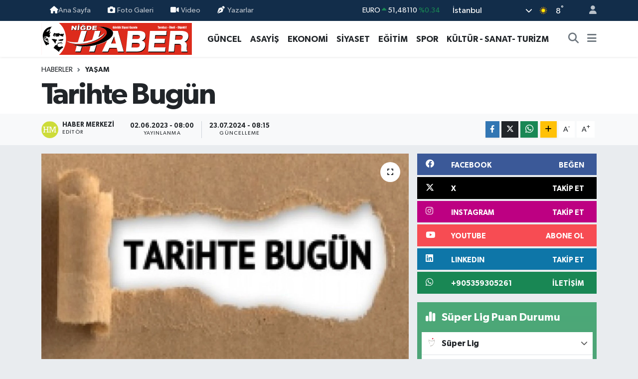

--- FILE ---
content_type: text/html; charset=UTF-8
request_url: https://www.nigdehaber.com.tr/tarihte-bugun-33
body_size: 25689
content:
<!DOCTYPE html>
<html lang="tr" data-theme="flow">
<head>
<link rel="dns-prefetch" href="//www.nigdehaber.com.tr">
<link rel="dns-prefetch" href="//nigdehabercomtr.teimg.com">
<link rel="dns-prefetch" href="//static.tebilisim.com">
<link rel="dns-prefetch" href="//www.googletagmanager.com">
<link rel="dns-prefetch" href="//www.facebook.com">
<link rel="dns-prefetch" href="//www.twitter.com">
<link rel="dns-prefetch" href="//www.instagram.com">
<link rel="dns-prefetch" href="//www.linkedin.com">
<link rel="dns-prefetch" href="//www.youtube.com">
<link rel="dns-prefetch" href="//api.whatsapp.com">
<link rel="dns-prefetch" href="//www.w3.org">
<link rel="dns-prefetch" href="//x.com">
<link rel="dns-prefetch" href="//pinterest.com">
<link rel="dns-prefetch" href="//t.me">
<link rel="dns-prefetch" href="//facebook.com">
<link rel="dns-prefetch" href="//media.api-sports.io">
<link rel="dns-prefetch" href="//tebilisim.com">
<link rel="dns-prefetch" href="//twitter.com">

    <meta charset="utf-8">
<title>Tarihte Bugün - Niğde Haber Gazetesi</title>
<link rel="canonical" href="https://www.nigdehaber.com.tr/tarihte-bugun-33">
<meta name="viewport" content="width=device-width,initial-scale=1">
<meta name="X-UA-Compatible" content="IE=edge">
<meta name="robots" content="max-image-preview:large">
<meta name="theme-color" content="#122d4a">
<meta name="title" content="Tarihte Bugün">
<meta name="articleSection" content="news">
<meta name="datePublished" content="2023-06-02T08:00:00+03:00">
<meta name="dateModified" content="2024-07-23T08:15:14+03:00">
<meta name="articleAuthor" content="Haber Merkezi">
<meta name="author" content="Haber Merkezi">
<link rel="amphtml" href="https://www.nigdehaber.com.tr/tarihte-bugun-33/amp">
<meta property="og:site_name" content="Niğde Haber Gazetesi">
<meta property="og:title" content="Tarihte Bugün">
<meta property="og:description" content="">
<meta property="og:url" content="https://www.nigdehaber.com.tr/tarihte-bugun-33">
<meta property="og:image" content="https://nigdehabercomtr.teimg.com/nigdehaber-com-tr/wp/uploads/news/default/20230602-tarihte-bugun-602396-7cf6268c091b2a2b589e.jpg">
<meta property="og:type" content="article">
<meta property="og:article:published_time" content="2023-06-02T08:00:00+03:00">
<meta property="og:article:modified_time" content="2024-07-23T08:15:14+03:00">
<meta name="twitter:card" content="summary_large_image">
<meta name="twitter:site" content="@nigde_haber">
<meta name="twitter:title" content="Tarihte Bugün">
<meta name="twitter:description" content="">
<meta name="twitter:image" content="https://nigdehabercomtr.teimg.com/nigdehaber-com-tr/wp/uploads/news/default/20230602-tarihte-bugun-602396-7cf6268c091b2a2b589e.jpg">
<meta name="twitter:url" content="https://www.nigdehaber.com.tr/tarihte-bugun-33">
<link rel="shortcut icon" type="image/x-icon" href="https://nigdehabercomtr.teimg.com/nigdehaber-com-tr/uploads/2023/07/587fb3a05e.jpg">
<link rel="manifest" href="https://www.nigdehaber.com.tr/manifest.json?v=6.6.4" />
<link rel="preload" href="https://static.tebilisim.com/flow/assets/css/font-awesome/fa-solid-900.woff2" as="font" type="font/woff2" crossorigin />
<link rel="preload" href="https://static.tebilisim.com/flow/assets/css/font-awesome/fa-brands-400.woff2" as="font" type="font/woff2" crossorigin />
<link rel="preload" href="https://static.tebilisim.com/flow/assets/css/weather-icons/font/weathericons-regular-webfont.woff2" as="font" type="font/woff2" crossorigin />
<link rel="preload" href="https://static.tebilisim.com/flow/vendor/te/fonts/gibson/Gibson-Bold.woff2" as="font" type="font/woff2" crossorigin />
<link rel="preload" href="https://static.tebilisim.com/flow/vendor/te/fonts/gibson/Gibson-BoldItalic.woff2" as="font" type="font/woff2" crossorigin />
<link rel="preload" href="https://static.tebilisim.com/flow/vendor/te/fonts/gibson/Gibson-Italic.woff2" as="font" type="font/woff2" crossorigin />
<link rel="preload" href="https://static.tebilisim.com/flow/vendor/te/fonts/gibson/Gibson-Light.woff2" as="font" type="font/woff2" crossorigin />
<link rel="preload" href="https://static.tebilisim.com/flow/vendor/te/fonts/gibson/Gibson-LightItalic.woff2" as="font" type="font/woff2" crossorigin />
<link rel="preload" href="https://static.tebilisim.com/flow/vendor/te/fonts/gibson/Gibson-SemiBold.woff2" as="font" type="font/woff2" crossorigin />
<link rel="preload" href="https://static.tebilisim.com/flow/vendor/te/fonts/gibson/Gibson-SemiBoldItalic.woff2" as="font" type="font/woff2" crossorigin />
<link rel="preload" href="https://static.tebilisim.com/flow/vendor/te/fonts/gibson/Gibson.woff2" as="font" type="font/woff2" crossorigin />


<link rel="preload" as="style" href="https://static.tebilisim.com/flow/vendor/te/fonts/gibson.css?v=6.6.4">
<link rel="stylesheet" href="https://static.tebilisim.com/flow/vendor/te/fonts/gibson.css?v=6.6.4">

<style>:root {
        --te-link-color: #333;
        --te-link-hover-color: #000;
        --te-font: "Gibson";
        --te-secondary-font: "Gibson";
        --te-h1-font-size: 60px;
        --te-color: #122d4a;
        --te-hover-color: #194c82;
        --mm-ocd-width: 85%!important; /*  Mobil Menü Genişliği */
        --swiper-theme-color: var(--te-color)!important;
        --header-13-color: #ffc107;
    }</style><link rel="preload" as="style" href="https://static.tebilisim.com/flow/assets/vendor/bootstrap/css/bootstrap.min.css?v=6.6.4">
<link rel="stylesheet" href="https://static.tebilisim.com/flow/assets/vendor/bootstrap/css/bootstrap.min.css?v=6.6.4">
<link rel="preload" as="style" href="https://static.tebilisim.com/flow/assets/css/app6.6.4.min.css">
<link rel="stylesheet" href="https://static.tebilisim.com/flow/assets/css/app6.6.4.min.css">



<script type="application/ld+json">{"@context":"https:\/\/schema.org","@type":"WebSite","url":"https:\/\/www.nigdehaber.com.tr","potentialAction":{"@type":"SearchAction","target":"https:\/\/www.nigdehaber.com.tr\/arama?q={query}","query-input":"required name=query"}}</script>

<script type="application/ld+json">{"@context":"https:\/\/schema.org","@type":"NewsMediaOrganization","url":"https:\/\/www.nigdehaber.com.tr","name":"Ni\u011fde Haber, Ni\u011fde Haber Gazetesi, Ni\u011fde gazete","logo":"https:\/\/nigdehabercomtr.teimg.com\/nigdehaber-com-tr\/uploads\/2023\/07\/nigde-haber-logo-svg.svg","sameAs":["https:\/\/www.facebook.com\/nigdehabergazetesi","https:\/\/www.twitter.com\/nigde_haber","https:\/\/www.linkedin.com\/in\/nigdehaber\/","https:\/\/www.youtube.com\/https:\/\/www.youtube.com\/channel\/UC0GcR6ZwxNG2QQQd1Gi02Aw","https:\/\/www.instagram.com\/nigdehabergazetesi"]}</script>

<script type="application/ld+json">{"@context":"https:\/\/schema.org","@graph":[{"@type":"SiteNavigationElement","name":"Ana Sayfa","url":"https:\/\/www.nigdehaber.com.tr","@id":"https:\/\/www.nigdehaber.com.tr"},{"@type":"SiteNavigationElement","name":"EKONOM\u0130","url":"https:\/\/www.nigdehaber.com.tr\/ekonomi","@id":"https:\/\/www.nigdehaber.com.tr\/ekonomi"},{"@type":"SiteNavigationElement","name":"G\u00dcNCEL","url":"https:\/\/www.nigdehaber.com.tr\/guncel","@id":"https:\/\/www.nigdehaber.com.tr\/guncel"},{"@type":"SiteNavigationElement","name":"S\u0130YASET","url":"https:\/\/www.nigdehaber.com.tr\/siyaset","@id":"https:\/\/www.nigdehaber.com.tr\/siyaset"},{"@type":"SiteNavigationElement","name":"SPOR","url":"https:\/\/www.nigdehaber.com.tr\/spor","@id":"https:\/\/www.nigdehaber.com.tr\/spor"},{"@type":"SiteNavigationElement","name":"E\u011e\u0130T\u0130M","url":"https:\/\/www.nigdehaber.com.tr\/egitim","@id":"https:\/\/www.nigdehaber.com.tr\/egitim"},{"@type":"SiteNavigationElement","name":"D\u00dcNYA","url":"https:\/\/www.nigdehaber.com.tr\/dunya","@id":"https:\/\/www.nigdehaber.com.tr\/dunya"},{"@type":"SiteNavigationElement","name":"SA\u011eLIK","url":"https:\/\/www.nigdehaber.com.tr\/saglik","@id":"https:\/\/www.nigdehaber.com.tr\/saglik"},{"@type":"SiteNavigationElement","name":"TEKNOLOJ\u0130","url":"https:\/\/www.nigdehaber.com.tr\/teknoloji","@id":"https:\/\/www.nigdehaber.com.tr\/teknoloji"},{"@type":"SiteNavigationElement","name":"YA\u015eAM","url":"https:\/\/www.nigdehaber.com.tr\/yasam","@id":"https:\/\/www.nigdehaber.com.tr\/yasam"},{"@type":"SiteNavigationElement","name":"K\u00dcLT\u00dcR - SANAT- TUR\u0130ZM","url":"https:\/\/www.nigdehaber.com.tr\/kultur-sanat-turizm","@id":"https:\/\/www.nigdehaber.com.tr\/kultur-sanat-turizm"},{"@type":"SiteNavigationElement","name":"YEREL","url":"https:\/\/www.nigdehaber.com.tr\/yerel","@id":"https:\/\/www.nigdehaber.com.tr\/yerel"},{"@type":"SiteNavigationElement","name":"D\u0130\u011eER","url":"https:\/\/www.nigdehaber.com.tr\/diger","@id":"https:\/\/www.nigdehaber.com.tr\/diger"},{"@type":"SiteNavigationElement","name":"R\u00d6PORTAJ","url":"https:\/\/www.nigdehaber.com.tr\/roportaj","@id":"https:\/\/www.nigdehaber.com.tr\/roportaj"},{"@type":"SiteNavigationElement","name":"2015 SE\u00c7\u0130MLER","url":"https:\/\/www.nigdehaber.com.tr\/2015-secimler","@id":"https:\/\/www.nigdehaber.com.tr\/2015-secimler"},{"@type":"SiteNavigationElement","name":"B\u0130YOGRAF\u0130","url":"https:\/\/www.nigdehaber.com.tr\/biyografi","@id":"https:\/\/www.nigdehaber.com.tr\/biyografi"},{"@type":"SiteNavigationElement","name":"YA\u015eAM KO\u00c7U ","url":"https:\/\/www.nigdehaber.com.tr\/yasam-kocu","@id":"https:\/\/www.nigdehaber.com.tr\/yasam-kocu"},{"@type":"SiteNavigationElement","name":"ASAY\u0130\u015e ","url":"https:\/\/www.nigdehaber.com.tr\/asayis","@id":"https:\/\/www.nigdehaber.com.tr\/asayis"},{"@type":"SiteNavigationElement","name":"YA\u015eAM","url":"https:\/\/www.nigdehaber.com.tr\/yasam-1","@id":"https:\/\/www.nigdehaber.com.tr\/yasam-1"},{"@type":"SiteNavigationElement","name":"TARIM","url":"https:\/\/www.nigdehaber.com.tr\/tarim","@id":"https:\/\/www.nigdehaber.com.tr\/tarim"},{"@type":"SiteNavigationElement","name":"ULUKI\u015eLA","url":"https:\/\/www.nigdehaber.com.tr\/ulukisla","@id":"https:\/\/www.nigdehaber.com.tr\/ulukisla"},{"@type":"SiteNavigationElement","name":"BOR","url":"https:\/\/www.nigdehaber.com.tr\/bor","@id":"https:\/\/www.nigdehaber.com.tr\/bor"},{"@type":"SiteNavigationElement","name":"ALTUNH\u0130SAR","url":"https:\/\/www.nigdehaber.com.tr\/altunhisar","@id":"https:\/\/www.nigdehaber.com.tr\/altunhisar"},{"@type":"SiteNavigationElement","name":"\u00c7AMARDI","url":"https:\/\/www.nigdehaber.com.tr\/camardi","@id":"https:\/\/www.nigdehaber.com.tr\/camardi"},{"@type":"SiteNavigationElement","name":"\u00c7\u0130FTL\u0130K","url":"https:\/\/www.nigdehaber.com.tr\/ciftlik","@id":"https:\/\/www.nigdehaber.com.tr\/ciftlik"},{"@type":"SiteNavigationElement","name":"RESM\u0130 \u0130LAN","url":"https:\/\/www.nigdehaber.com.tr\/resmi-ilan","@id":"https:\/\/www.nigdehaber.com.tr\/resmi-ilan"},{"@type":"SiteNavigationElement","name":"E - GAZETE","url":"https:\/\/www.nigdehaber.com.tr\/e-gazete","@id":"https:\/\/www.nigdehaber.com.tr\/e-gazete"},{"@type":"SiteNavigationElement","name":"\u0130leti\u015fim","url":"https:\/\/www.nigdehaber.com.tr\/iletisim","@id":"https:\/\/www.nigdehaber.com.tr\/iletisim"},{"@type":"SiteNavigationElement","name":"Gizlilik S\u00f6zle\u015fmesi","url":"https:\/\/www.nigdehaber.com.tr\/gizlilik-sozlesmesi","@id":"https:\/\/www.nigdehaber.com.tr\/gizlilik-sozlesmesi"},{"@type":"SiteNavigationElement","name":"Yazarlar","url":"https:\/\/www.nigdehaber.com.tr\/yazarlar","@id":"https:\/\/www.nigdehaber.com.tr\/yazarlar"},{"@type":"SiteNavigationElement","name":"Foto Galeri","url":"https:\/\/www.nigdehaber.com.tr\/foto-galeri","@id":"https:\/\/www.nigdehaber.com.tr\/foto-galeri"},{"@type":"SiteNavigationElement","name":"Video Galeri","url":"https:\/\/www.nigdehaber.com.tr\/video","@id":"https:\/\/www.nigdehaber.com.tr\/video"},{"@type":"SiteNavigationElement","name":"Biyografiler","url":"https:\/\/www.nigdehaber.com.tr\/biyografi","@id":"https:\/\/www.nigdehaber.com.tr\/biyografi"},{"@type":"SiteNavigationElement","name":"Vefatlar","url":"https:\/\/www.nigdehaber.com.tr\/vefat","@id":"https:\/\/www.nigdehaber.com.tr\/vefat"},{"@type":"SiteNavigationElement","name":"R\u00f6portajlar","url":"https:\/\/www.nigdehaber.com.tr\/roportaj","@id":"https:\/\/www.nigdehaber.com.tr\/roportaj"},{"@type":"SiteNavigationElement","name":"Anketler","url":"https:\/\/www.nigdehaber.com.tr\/anketler","@id":"https:\/\/www.nigdehaber.com.tr\/anketler"},{"@type":"SiteNavigationElement","name":"Cibitoke Bug\u00fcn, Yar\u0131n ve 1 Haftal\u0131k Hava Durumu Tahmini","url":"https:\/\/www.nigdehaber.com.tr\/cibitoke-hava-durumu","@id":"https:\/\/www.nigdehaber.com.tr\/cibitoke-hava-durumu"},{"@type":"SiteNavigationElement","name":"Cibitoke Namaz Vakitleri","url":"https:\/\/www.nigdehaber.com.tr\/cibitoke-namaz-vakitleri","@id":"https:\/\/www.nigdehaber.com.tr\/cibitoke-namaz-vakitleri"},{"@type":"SiteNavigationElement","name":"Puan Durumu ve Fikst\u00fcr","url":"https:\/\/www.nigdehaber.com.tr\/futbol\/st-super-lig-puan-durumu-ve-fikstur","@id":"https:\/\/www.nigdehaber.com.tr\/futbol\/st-super-lig-puan-durumu-ve-fikstur"}]}</script>

<script type="application/ld+json">{"@context":"https:\/\/schema.org","@type":"BreadcrumbList","itemListElement":[{"@type":"ListItem","position":1,"item":{"@type":"Thing","@id":"https:\/\/www.nigdehaber.com.tr","name":"Haberler"}}]}</script>
<script type="application/ld+json">{"@context":"https:\/\/schema.org","@type":"NewsArticle","headline":"Tarihte Bug\u00fcn","articleSection":"YA\u015eAM","dateCreated":"2023-06-02T08:00:00+03:00","datePublished":"2023-06-02T08:00:00+03:00","dateModified":"2024-07-23T08:15:14+03:00","wordCount":271,"genre":"news","mainEntityOfPage":{"@type":"WebPage","@id":"https:\/\/www.nigdehaber.com.tr\/tarihte-bugun-33"},"articleBody":"<p style=\"margin-left:33.75pt\"><span style=\"font-size:14px;\"><span style=\"background:white\"><span style=\"line-height:18.0pt\"><span style=\"font-family:\"Verdana\",sans-serif\"><span style=\"color:#222222\">2 Haziran 1964 \u2013 Demokratik, laik ve ulusal bir Filistin devleti kurmay\u0131 ama\u00e7layan ve \u00e7e\u015fitli ulusal \u00f6rg\u00fctleri bir araya getiren Filistin Kurtulu\u015f \u00d6rg\u00fct\u00fc kuruldu. Yaser Arafat, 3 \u015eubat 1968\u2019de \u00f6rg\u00fct\u00fcn ba\u015f\u0131na ge\u00e7ti.<br \/>\n\n2 Haziran 1980 \u2013 Osmanl\u0131\u2019dan bu yana devam eden bu\u011fday ve ekmek fiyatlar\u0131 \u00fczerindeki devlet kontrol\u00fc kald\u0131r\u0131ld\u0131.<br \/>\n\n2 Haziran 1980 \u2013 Yahya Demirel, mobilya davas\u0131nda Zonguldak A\u011f\u0131r Ceza Mahkemesi\u2019nce d\u00f6rt y\u0131l a\u011f\u0131r hapse \u00e7arpt\u0131r\u0131ld\u0131.<\/span><\/span><\/span><\/span><br \/>\n\n<span style=\"background:white\"><span style=\"line-height:18.0pt\"><span style=\"font-family:\"Verdana\",sans-serif\"><span style=\"color:#222222\">2 Haziran 1981 \u2013 Devlet Ba\u015fkan\u0131 Kenan Evren\u2019in emri ve T\u00fcrkiye Futbol Federasyonu\u2019nun karar\u0131yla Ankarag\u00fcc\u00fc tak\u0131m\u0131 birinci futbol ligine \u00e7\u0131kar\u0131ld\u0131.<\/span><\/span><\/span><\/span><br \/>\n\n<span style=\"background:white\"><span style=\"line-height:18.0pt\"><span style=\"font-family:\"Verdana\",sans-serif\"><span style=\"color:#222222\">2 Haziran 455 \u2013 Vandallar Roma\u2019ya girdiler ve iki hafta boyunca \u015fehri ya\u011fmalad\u0131lar.<\/span><\/span><\/span><\/span><br \/>\n\n<span style=\"background:white\"><span style=\"line-height:18.0pt\"><span style=\"font-family:\"Verdana\",sans-serif\"><span style=\"color:#222222\">2 Haziran 662 \u2013 Yunan adalar\u0131ndan 3 tanesi bir depremle yok oldu.<\/span><\/span><\/span><\/span><br \/>\n\n<span style=\"background:white\"><span style=\"line-height:18.0pt\"><span style=\"font-family:\"Verdana\",sans-serif\"><span style=\"color:#222222\">2 Haziran 1328 \u2013 Filipinlerde bir depremle 9 ada ve adac\u0131k yok oldu.<\/span><\/span><\/span><\/span><br \/>\n\n<span style=\"background:white\"><span style=\"line-height:18.0pt\"><span style=\"font-family:\"Verdana\",sans-serif\"><span style=\"color:#222222\">2 Haziran 1475 \u2013 Gedik Ahmet Pa\u015fa komutas\u0131ndaki T\u00fcrk ordular\u0131, K\u0131r\u0131m Yar\u0131madas\u0131 sahillerine \u00e7\u0131kt\u0131.<\/span><\/span><\/span><\/span><br \/>\n\n<span style=\"background:white\"><span style=\"line-height:18.0pt\"><span style=\"font-family:\"Verdana\",sans-serif\"><span style=\"color:#222222\">2 Haziran 1793 \u2013 Fransa\u2019da Maximillian Robespierre \u00f6nc\u00fcl\u00fc\u011f\u00fcnde Jakobenler iktidar\u0131 ele ge\u00e7irdi.<\/span><\/span><\/span><\/span><br \/>\n\n<span style=\"background:white\"><span style=\"line-height:18.0pt\"><span style=\"font-family:\"Verdana\",sans-serif\"><span style=\"color:#222222\">2 Haziran 1924 \u2013 ABD Kongresi, \u00fclkede do\u011fmu\u015f b\u00fct\u00fcn Amerikan yerlilerine oy hakk\u0131 tan\u0131d\u0131. 1948\u2019e kadar kimi eyaletler yerlilere oy hakk\u0131n\u0131 ya\u015fama ge\u00e7irmedi.<\/span><\/span><\/span><\/span><br \/>\n\n<span style=\"background:white\"><span style=\"line-height:18.0pt\"><span style=\"font-family:\"Verdana\",sans-serif\"><span style=\"color:#222222\">2 Haziran 1935 \u2013 T\u00fcrkiye\u2019de ilk kez pazar g\u00fcn\u00fc resm\u00ee tatil uygulamas\u0131na ba\u015fland\u0131.<\/span><\/span><\/span><\/span><br \/>\n\n<span style=\"background:white\"><span style=\"line-height:18.0pt\"><span style=\"font-family:\"Verdana\",sans-serif\"><span style=\"color:#222222\">2 Haziran 1941 \u2013 T\u00fcrk Ceza Kanunu\u2019nun 526\u2019nc\u0131 maddesinde yap\u0131lan de\u011fi\u015fiklikle Arap\u00e7a ezan ve kamet okuyanlara ceza \u00f6ng\u00f6r\u00fcld\u00fc.<\/span><\/span><\/span><\/span><br \/>\n\n<span style=\"background:white\"><span style=\"line-height:18.0pt\"><span style=\"font-family:\"Verdana\",sans-serif\"><span style=\"color:#222222\">2 Haziran 1953 \u2013 \u0130ngiltere Krali\u00e7esi Elizabeth ta\u00e7 giydi.<\/span><\/span><\/span><\/span><br \/>\n\n<span style=\"background:white\"><span style=\"line-height:18.0pt\"><span style=\"font-family:\"Verdana\",sans-serif\"><span style=\"color:#222222\">2 Haziran 1960 \u2013 Ba\u015fbakan Cemal G\u00fcrsel, 28 Nisan olaylar\u0131nda ve 27 May\u0131s\u2019ta \u00f6lenlerin An\u0131tkabir etraf\u0131na g\u00f6m\u00fclece\u011fini a\u00e7\u0131klad\u0131.<\/span><\/span><\/span><\/span><br \/>\n\n<span style=\"background:white\"><span style=\"line-height:18.0pt\"><span style=\"font-family:\"Verdana\",sans-serif\"><span style=\"color:#222222\">2 Haziran 1961 \u2013 Yurtd\u0131\u015f\u0131nda \u00f6\u011frenim g\u00f6rmek serbest b\u0131rak\u0131ld\u0131.<br \/>\n\n<strong>(Haber Merkezi)<\/strong><\/span><\/span><\/span><\/span><\/span><\/p>\n\n\n\n<p style=\"margin-left:33.75pt\">\u00a0<\/p>\n\n","inLanguage":"tr-TR","keywords":[],"image":{"@type":"ImageObject","url":"https:\/\/nigdehabercomtr.teimg.com\/crop\/1280x720\/nigdehaber-com-tr\/wp\/uploads\/news\/default\/20230602-tarihte-bugun-602396-7cf6268c091b2a2b589e.jpg","width":"1280","height":"720","caption":"Tarihte Bug\u00fcn"},"publishingPrinciples":"https:\/\/www.nigdehaber.com.tr\/gizlilik-sozlesmesi","isFamilyFriendly":"http:\/\/schema.org\/True","isAccessibleForFree":"http:\/\/schema.org\/True","publisher":{"@type":"Organization","name":"Ni\u011fde Haber, Ni\u011fde Haber Gazetesi, Ni\u011fde gazete","image":"https:\/\/nigdehabercomtr.teimg.com\/nigdehaber-com-tr\/uploads\/2023\/07\/nigde-haber-logo-svg.svg","logo":{"@type":"ImageObject","url":"https:\/\/nigdehabercomtr.teimg.com\/nigdehaber-com-tr\/uploads\/2023\/07\/nigde-haber-logo-svg.svg","width":"640","height":"375"}},"author":{"@type":"Person","name":"Haber Merkezi","honorificPrefix":"","jobTitle":"","url":null}}</script>









<script async data-cfasync="false"
	src="https://www.googletagmanager.com/gtag/js?id=G-815M9GDBNG"></script>
<script data-cfasync="false">
	window.dataLayer = window.dataLayer || [];
	  function gtag(){dataLayer.push(arguments);}
	  gtag('js', new Date());
	  gtag('config', 'G-815M9GDBNG');
</script>




</head>




<body class="d-flex flex-column min-vh-100">

    
    

    <header class="header-4">
    <div class="top-header d-none d-lg-block">
        <div class="container">
            <div class="d-flex justify-content-between align-items-center">

                <ul  class="top-menu nav small sticky-top">
        <li class="nav-item   ">
        <a href="https://www.nigdehaber.com.tr" class="nav-link pe-3" target="_self" title="Ana Sayfa"><i class="fa fa-home text-light mr-1"></i>Ana Sayfa</a>
        
    </li>
        <li class="nav-item   ">
        <a href="/foto-galeri" class="nav-link pe-3" target="_self" title="Foto Galeri"><i class="fa fa-camera me-1 text-light mr-1"></i>Foto Galeri</a>
        
    </li>
        <li class="nav-item   ">
        <a href="/video" class="nav-link pe-3" target="_self" title="Video"><i class="fa fa-video me-1 text-light mr-1"></i>Video</a>
        
    </li>
        <li class="nav-item   ">
        <a href="/yazarlar" class="nav-link pe-3" target="_self" title="Yazarlar"><i class="fa fa-pen-nib me-1 text-light mr-1"></i>Yazarlar</a>
        
    </li>
    </ul>


                                    <div class="position-relative overflow-hidden ms-auto text-end" style="height: 36px;">
                        <!-- PİYASALAR -->
        <div class="newsticker mini small">
        <ul class="newsticker__list list-unstyled" data-header="4">
            <li class="newsticker__item col dolar">DOLAR
                <span class="text-success"><i class="fa fa-caret-up"></i></span>
                <span class="value">43,38150</span>
                <span class="text-success">%0.04</span>
            </li>
            <li class="newsticker__item col euro">EURO
                <span class="text-success"><i class="fa fa-caret-up"></i></span>
                <span class="value">51,48110</span>
                <span class="text-success">%0.34</span>
            </li>
            <li class="newsticker__item col euro">STERLİN
                <span class="text-success"><i class="fa fa-caret-up"></i></span>
                <span class="value">59,32850</span>
                <span class="text-success">%0.24</span>
            </li>
            <li class="newsticker__item col altin">G.ALTIN
                <span class="text-success"><i class="fa fa-caret-up"></i></span>
                <span class="value">7083,12000</span>
                <span class="text-success">%1.98</span>
            </li>
            <li class="newsticker__item col bist">BİST100
                <span class="text-danger"><i class="fa fa-caret-down"></i></span>
                <span class="value">12.892,00</span>
                <span class="text-danger">%-78</span>
            </li>
            <li class="newsticker__item col btc">BITCOIN
                <span class="text-danger"><i class="fa fa-caret-down"></i></span>
                <span class="value">87.867,97</span>
                <span class="text-danger">%-0.83</span>
            </li>
        </ul>
    </div>
    

                    </div>
                    <div class="d-flex justify-content-end align-items-center text-light ms-4 weather-widget mini">
                        <!-- HAVA DURUMU -->

<input type="hidden" name="widget_setting_weathercity" value="38.09930860,34.68565090" />

            <div class="weather d-none d-xl-block me-2" data-header="4">
            <div class="custom-selectbox text-white" onclick="toggleDropdown(this)" style="width: 100%">
    <div class="d-flex justify-content-between align-items-center">
        <span style="">İstanbul</span>
        <i class="fas fa-chevron-down" style="font-size: 14px"></i>
    </div>
    <ul class="bg-white text-dark overflow-widget" style="min-height: 100px; max-height: 300px">
                        <li>
            <a href="https://www.nigdehaber.com.tr/adana-hava-durumu" title="Adana Hava Durumu" class="text-dark">
                Adana
            </a>
        </li>
                        <li>
            <a href="https://www.nigdehaber.com.tr/adiyaman-hava-durumu" title="Adıyaman Hava Durumu" class="text-dark">
                Adıyaman
            </a>
        </li>
                        <li>
            <a href="https://www.nigdehaber.com.tr/afyonkarahisar-hava-durumu" title="Afyonkarahisar Hava Durumu" class="text-dark">
                Afyonkarahisar
            </a>
        </li>
                        <li>
            <a href="https://www.nigdehaber.com.tr/agri-hava-durumu" title="Ağrı Hava Durumu" class="text-dark">
                Ağrı
            </a>
        </li>
                        <li>
            <a href="https://www.nigdehaber.com.tr/aksaray-hava-durumu" title="Aksaray Hava Durumu" class="text-dark">
                Aksaray
            </a>
        </li>
                        <li>
            <a href="https://www.nigdehaber.com.tr/amasya-hava-durumu" title="Amasya Hava Durumu" class="text-dark">
                Amasya
            </a>
        </li>
                        <li>
            <a href="https://www.nigdehaber.com.tr/ankara-hava-durumu" title="Ankara Hava Durumu" class="text-dark">
                Ankara
            </a>
        </li>
                        <li>
            <a href="https://www.nigdehaber.com.tr/antalya-hava-durumu" title="Antalya Hava Durumu" class="text-dark">
                Antalya
            </a>
        </li>
                        <li>
            <a href="https://www.nigdehaber.com.tr/ardahan-hava-durumu" title="Ardahan Hava Durumu" class="text-dark">
                Ardahan
            </a>
        </li>
                        <li>
            <a href="https://www.nigdehaber.com.tr/artvin-hava-durumu" title="Artvin Hava Durumu" class="text-dark">
                Artvin
            </a>
        </li>
                        <li>
            <a href="https://www.nigdehaber.com.tr/aydin-hava-durumu" title="Aydın Hava Durumu" class="text-dark">
                Aydın
            </a>
        </li>
                        <li>
            <a href="https://www.nigdehaber.com.tr/balikesir-hava-durumu" title="Balıkesir Hava Durumu" class="text-dark">
                Balıkesir
            </a>
        </li>
                        <li>
            <a href="https://www.nigdehaber.com.tr/bartin-hava-durumu" title="Bartın Hava Durumu" class="text-dark">
                Bartın
            </a>
        </li>
                        <li>
            <a href="https://www.nigdehaber.com.tr/batman-hava-durumu" title="Batman Hava Durumu" class="text-dark">
                Batman
            </a>
        </li>
                        <li>
            <a href="https://www.nigdehaber.com.tr/bayburt-hava-durumu" title="Bayburt Hava Durumu" class="text-dark">
                Bayburt
            </a>
        </li>
                        <li>
            <a href="https://www.nigdehaber.com.tr/bilecik-hava-durumu" title="Bilecik Hava Durumu" class="text-dark">
                Bilecik
            </a>
        </li>
                        <li>
            <a href="https://www.nigdehaber.com.tr/bingol-hava-durumu" title="Bingöl Hava Durumu" class="text-dark">
                Bingöl
            </a>
        </li>
                        <li>
            <a href="https://www.nigdehaber.com.tr/bitlis-hava-durumu" title="Bitlis Hava Durumu" class="text-dark">
                Bitlis
            </a>
        </li>
                        <li>
            <a href="https://www.nigdehaber.com.tr/bolu-hava-durumu" title="Bolu Hava Durumu" class="text-dark">
                Bolu
            </a>
        </li>
                        <li>
            <a href="https://www.nigdehaber.com.tr/burdur-hava-durumu" title="Burdur Hava Durumu" class="text-dark">
                Burdur
            </a>
        </li>
                        <li>
            <a href="https://www.nigdehaber.com.tr/bursa-hava-durumu" title="Bursa Hava Durumu" class="text-dark">
                Bursa
            </a>
        </li>
                        <li>
            <a href="https://www.nigdehaber.com.tr/canakkale-hava-durumu" title="Çanakkale Hava Durumu" class="text-dark">
                Çanakkale
            </a>
        </li>
                        <li>
            <a href="https://www.nigdehaber.com.tr/cankiri-hava-durumu" title="Çankırı Hava Durumu" class="text-dark">
                Çankırı
            </a>
        </li>
                        <li>
            <a href="https://www.nigdehaber.com.tr/corum-hava-durumu" title="Çorum Hava Durumu" class="text-dark">
                Çorum
            </a>
        </li>
                        <li>
            <a href="https://www.nigdehaber.com.tr/denizli-hava-durumu" title="Denizli Hava Durumu" class="text-dark">
                Denizli
            </a>
        </li>
                        <li>
            <a href="https://www.nigdehaber.com.tr/diyarbakir-hava-durumu" title="Diyarbakır Hava Durumu" class="text-dark">
                Diyarbakır
            </a>
        </li>
                        <li>
            <a href="https://www.nigdehaber.com.tr/duzce-hava-durumu" title="Düzce Hava Durumu" class="text-dark">
                Düzce
            </a>
        </li>
                        <li>
            <a href="https://www.nigdehaber.com.tr/edirne-hava-durumu" title="Edirne Hava Durumu" class="text-dark">
                Edirne
            </a>
        </li>
                        <li>
            <a href="https://www.nigdehaber.com.tr/elazig-hava-durumu" title="Elazığ Hava Durumu" class="text-dark">
                Elazığ
            </a>
        </li>
                        <li>
            <a href="https://www.nigdehaber.com.tr/erzincan-hava-durumu" title="Erzincan Hava Durumu" class="text-dark">
                Erzincan
            </a>
        </li>
                        <li>
            <a href="https://www.nigdehaber.com.tr/erzurum-hava-durumu" title="Erzurum Hava Durumu" class="text-dark">
                Erzurum
            </a>
        </li>
                        <li>
            <a href="https://www.nigdehaber.com.tr/eskisehir-hava-durumu" title="Eskişehir Hava Durumu" class="text-dark">
                Eskişehir
            </a>
        </li>
                        <li>
            <a href="https://www.nigdehaber.com.tr/gaziantep-hava-durumu" title="Gaziantep Hava Durumu" class="text-dark">
                Gaziantep
            </a>
        </li>
                        <li>
            <a href="https://www.nigdehaber.com.tr/giresun-hava-durumu" title="Giresun Hava Durumu" class="text-dark">
                Giresun
            </a>
        </li>
                        <li>
            <a href="https://www.nigdehaber.com.tr/gumushane-hava-durumu" title="Gümüşhane Hava Durumu" class="text-dark">
                Gümüşhane
            </a>
        </li>
                        <li>
            <a href="https://www.nigdehaber.com.tr/hakkari-hava-durumu" title="Hakkâri Hava Durumu" class="text-dark">
                Hakkâri
            </a>
        </li>
                        <li>
            <a href="https://www.nigdehaber.com.tr/hatay-hava-durumu" title="Hatay Hava Durumu" class="text-dark">
                Hatay
            </a>
        </li>
                        <li>
            <a href="https://www.nigdehaber.com.tr/igdir-hava-durumu" title="Iğdır Hava Durumu" class="text-dark">
                Iğdır
            </a>
        </li>
                        <li>
            <a href="https://www.nigdehaber.com.tr/isparta-hava-durumu" title="Isparta Hava Durumu" class="text-dark">
                Isparta
            </a>
        </li>
                        <li>
            <a href="https://www.nigdehaber.com.tr/istanbul-hava-durumu" title="İstanbul Hava Durumu" class="text-dark">
                İstanbul
            </a>
        </li>
                        <li>
            <a href="https://www.nigdehaber.com.tr/izmir-hava-durumu" title="İzmir Hava Durumu" class="text-dark">
                İzmir
            </a>
        </li>
                        <li>
            <a href="https://www.nigdehaber.com.tr/kahramanmaras-hava-durumu" title="Kahramanmaraş Hava Durumu" class="text-dark">
                Kahramanmaraş
            </a>
        </li>
                        <li>
            <a href="https://www.nigdehaber.com.tr/karabuk-hava-durumu" title="Karabük Hava Durumu" class="text-dark">
                Karabük
            </a>
        </li>
                        <li>
            <a href="https://www.nigdehaber.com.tr/karaman-hava-durumu" title="Karaman Hava Durumu" class="text-dark">
                Karaman
            </a>
        </li>
                        <li>
            <a href="https://www.nigdehaber.com.tr/kars-hava-durumu" title="Kars Hava Durumu" class="text-dark">
                Kars
            </a>
        </li>
                        <li>
            <a href="https://www.nigdehaber.com.tr/kastamonu-hava-durumu" title="Kastamonu Hava Durumu" class="text-dark">
                Kastamonu
            </a>
        </li>
                        <li>
            <a href="https://www.nigdehaber.com.tr/kayseri-hava-durumu" title="Kayseri Hava Durumu" class="text-dark">
                Kayseri
            </a>
        </li>
                        <li>
            <a href="https://www.nigdehaber.com.tr/kilis-hava-durumu" title="Kilis Hava Durumu" class="text-dark">
                Kilis
            </a>
        </li>
                        <li>
            <a href="https://www.nigdehaber.com.tr/kirikkale-hava-durumu" title="Kırıkkale Hava Durumu" class="text-dark">
                Kırıkkale
            </a>
        </li>
                        <li>
            <a href="https://www.nigdehaber.com.tr/kirklareli-hava-durumu" title="Kırklareli Hava Durumu" class="text-dark">
                Kırklareli
            </a>
        </li>
                        <li>
            <a href="https://www.nigdehaber.com.tr/kirsehir-hava-durumu" title="Kırşehir Hava Durumu" class="text-dark">
                Kırşehir
            </a>
        </li>
                        <li>
            <a href="https://www.nigdehaber.com.tr/kocaeli-hava-durumu" title="Kocaeli Hava Durumu" class="text-dark">
                Kocaeli
            </a>
        </li>
                        <li>
            <a href="https://www.nigdehaber.com.tr/konya-hava-durumu" title="Konya Hava Durumu" class="text-dark">
                Konya
            </a>
        </li>
                        <li>
            <a href="https://www.nigdehaber.com.tr/kutahya-hava-durumu" title="Kütahya Hava Durumu" class="text-dark">
                Kütahya
            </a>
        </li>
                        <li>
            <a href="https://www.nigdehaber.com.tr/malatya-hava-durumu" title="Malatya Hava Durumu" class="text-dark">
                Malatya
            </a>
        </li>
                        <li>
            <a href="https://www.nigdehaber.com.tr/manisa-hava-durumu" title="Manisa Hava Durumu" class="text-dark">
                Manisa
            </a>
        </li>
                        <li>
            <a href="https://www.nigdehaber.com.tr/mardin-hava-durumu" title="Mardin Hava Durumu" class="text-dark">
                Mardin
            </a>
        </li>
                        <li>
            <a href="https://www.nigdehaber.com.tr/mersin-hava-durumu" title="Mersin Hava Durumu" class="text-dark">
                Mersin
            </a>
        </li>
                        <li>
            <a href="https://www.nigdehaber.com.tr/mugla-hava-durumu" title="Muğla Hava Durumu" class="text-dark">
                Muğla
            </a>
        </li>
                        <li>
            <a href="https://www.nigdehaber.com.tr/mus-hava-durumu" title="Muş Hava Durumu" class="text-dark">
                Muş
            </a>
        </li>
                        <li>
            <a href="https://www.nigdehaber.com.tr/nevsehir-hava-durumu" title="Nevşehir Hava Durumu" class="text-dark">
                Nevşehir
            </a>
        </li>
                        <li>
            <a href="https://www.nigdehaber.com.tr/nigde-hava-durumu" title="Niğde Hava Durumu" class="text-dark">
                Niğde
            </a>
        </li>
                        <li>
            <a href="https://www.nigdehaber.com.tr/ordu-hava-durumu" title="Ordu Hava Durumu" class="text-dark">
                Ordu
            </a>
        </li>
                        <li>
            <a href="https://www.nigdehaber.com.tr/osmaniye-hava-durumu" title="Osmaniye Hava Durumu" class="text-dark">
                Osmaniye
            </a>
        </li>
                        <li>
            <a href="https://www.nigdehaber.com.tr/rize-hava-durumu" title="Rize Hava Durumu" class="text-dark">
                Rize
            </a>
        </li>
                        <li>
            <a href="https://www.nigdehaber.com.tr/sakarya-hava-durumu" title="Sakarya Hava Durumu" class="text-dark">
                Sakarya
            </a>
        </li>
                        <li>
            <a href="https://www.nigdehaber.com.tr/samsun-hava-durumu" title="Samsun Hava Durumu" class="text-dark">
                Samsun
            </a>
        </li>
                        <li>
            <a href="https://www.nigdehaber.com.tr/sanliurfa-hava-durumu" title="Şanlıurfa Hava Durumu" class="text-dark">
                Şanlıurfa
            </a>
        </li>
                        <li>
            <a href="https://www.nigdehaber.com.tr/siirt-hava-durumu" title="Siirt Hava Durumu" class="text-dark">
                Siirt
            </a>
        </li>
                        <li>
            <a href="https://www.nigdehaber.com.tr/sinop-hava-durumu" title="Sinop Hava Durumu" class="text-dark">
                Sinop
            </a>
        </li>
                        <li>
            <a href="https://www.nigdehaber.com.tr/sivas-hava-durumu" title="Sivas Hava Durumu" class="text-dark">
                Sivas
            </a>
        </li>
                        <li>
            <a href="https://www.nigdehaber.com.tr/sirnak-hava-durumu" title="Şırnak Hava Durumu" class="text-dark">
                Şırnak
            </a>
        </li>
                        <li>
            <a href="https://www.nigdehaber.com.tr/tekirdag-hava-durumu" title="Tekirdağ Hava Durumu" class="text-dark">
                Tekirdağ
            </a>
        </li>
                        <li>
            <a href="https://www.nigdehaber.com.tr/tokat-hava-durumu" title="Tokat Hava Durumu" class="text-dark">
                Tokat
            </a>
        </li>
                        <li>
            <a href="https://www.nigdehaber.com.tr/trabzon-hava-durumu" title="Trabzon Hava Durumu" class="text-dark">
                Trabzon
            </a>
        </li>
                        <li>
            <a href="https://www.nigdehaber.com.tr/tunceli-hava-durumu" title="Tunceli Hava Durumu" class="text-dark">
                Tunceli
            </a>
        </li>
                        <li>
            <a href="https://www.nigdehaber.com.tr/usak-hava-durumu" title="Uşak Hava Durumu" class="text-dark">
                Uşak
            </a>
        </li>
                        <li>
            <a href="https://www.nigdehaber.com.tr/van-hava-durumu" title="Van Hava Durumu" class="text-dark">
                Van
            </a>
        </li>
                        <li>
            <a href="https://www.nigdehaber.com.tr/yalova-hava-durumu" title="Yalova Hava Durumu" class="text-dark">
                Yalova
            </a>
        </li>
                        <li>
            <a href="https://www.nigdehaber.com.tr/yozgat-hava-durumu" title="Yozgat Hava Durumu" class="text-dark">
                Yozgat
            </a>
        </li>
                        <li>
            <a href="https://www.nigdehaber.com.tr/zonguldak-hava-durumu" title="Zonguldak Hava Durumu" class="text-dark">
                Zonguldak
            </a>
        </li>
            </ul>
</div>

        </div>
        <div class="d-none d-xl-block" data-header="4">
            <span class="lead me-2">
                <img src="//cdn.weatherapi.com/weather/64x64/day/113.png" class="condition" width="26" height="26" alt="8" />
            </span>
            <span class="degree text-white">8</span><sup class="text-white">°</sup>
        </div>
    
<div data-location='{"city":"TUXX0014"}' class="d-none"></div>


                    </div>
                                <ul class="nav ms-4">
                    <li class="nav-item ms-2"><a class="nav-link pe-0" href="/member/login" title="Üyelik Girişi" target="_blank"><i class="fa fa-user"></i></a></li>
                </ul>
            </div>
        </div>
    </div>
    <nav class="main-menu navbar navbar-expand-lg bg-white shadow-sm py-1">
        <div class="container">
            <div class="d-lg-none">
                <a href="#menu" title="Ana Menü"><i class="fa fa-bars fa-lg"></i></a>
            </div>
            <div>
                                <a class="navbar-brand me-0" href="/" title="Niğde Haber Gazetesi">
                    <img src="https://nigdehabercomtr.teimg.com/nigdehaber-com-tr/uploads/2023/07/nigde-haber-logo-svg.svg" alt="Niğde Haber Gazetesi" width="302" height="40" class="light-mode img-fluid flow-logo">
<img src="https://nigdehabercomtr.teimg.com/nigdehaber-com-tr/uploads/2023/07/nigde-haber-logo-svg.svg" alt="Niğde Haber Gazetesi" width="302" height="40" class="dark-mode img-fluid flow-logo d-none">

                </a>
                            </div>
            <div class="d-none d-lg-block">
                <ul  class="nav fw-semibold">
        <li class="nav-item   ">
        <a href="/guncel" class="nav-link nav-link text-dark" target="_self" title="GÜNCEL">GÜNCEL</a>
        
    </li>
        <li class="nav-item   ">
        <a href="/asayis" class="nav-link nav-link text-dark" target="_self" title="ASAYİŞ ">ASAYİŞ </a>
        
    </li>
        <li class="nav-item   ">
        <a href="/ekonomi" class="nav-link nav-link text-dark" target="_self" title="EKONOMİ">EKONOMİ</a>
        
    </li>
        <li class="nav-item   ">
        <a href="/siyaset" class="nav-link nav-link text-dark" target="_self" title="SİYASET">SİYASET</a>
        
    </li>
        <li class="nav-item   ">
        <a href="/egitim" class="nav-link nav-link text-dark" target="_self" title="EĞİTİM">EĞİTİM</a>
        
    </li>
        <li class="nav-item   ">
        <a href="/spor" class="nav-link nav-link text-dark" target="_self" title="SPOR">SPOR</a>
        
    </li>
        <li class="nav-item   ">
        <a href="/kultur-sanat-turizm" class="nav-link nav-link text-dark" target="_self" title="KÜLTÜR - SANAT- TURİZM">KÜLTÜR - SANAT- TURİZM</a>
        
    </li>
    </ul>

            </div>
            <ul class="navigation-menu nav d-flex align-items-center">
                <li class="nav-item">
                    <a href="/arama" class="nav-link" title="Ara">
                        <i class="fa fa-search fa-lg text-secondary"></i>
                    </a>
                </li>
                
                <li class="nav-item dropdown d-none d-lg-block position-static">
                    <a class="nav-link p-0 ms-2 text-secondary" data-bs-toggle="dropdown" href="#" aria-haspopup="true" aria-expanded="false" title="Ana Menü"><i class="fa fa-bars fa-lg"></i></a>
                    <div class="mega-menu dropdown-menu dropdown-menu-end text-capitalize shadow-lg border-0 rounded-0">

    <div class="row g-3 small p-3">

                <div class="col">
            <div class="extra-sections bg-light p-3 border">
                <a href="https://www.nigdehaber.com.tr/istanbul-nobetci-eczaneler" title="Nöbetçi Eczaneler" class="d-block border-bottom pb-2 mb-2" target="_self"><i class="fa-solid fa-capsules me-2"></i>Nöbetçi Eczaneler</a>
<a href="https://www.nigdehaber.com.tr/istanbul-hava-durumu" title="Hava Durumu" class="d-block border-bottom pb-2 mb-2" target="_self"><i class="fa-solid fa-cloud-sun me-2"></i>Hava Durumu</a>
<a href="https://www.nigdehaber.com.tr/istanbul-namaz-vakitleri" title="Namaz Vakitleri" class="d-block border-bottom pb-2 mb-2" target="_self"><i class="fa-solid fa-mosque me-2"></i>Namaz Vakitleri</a>
<a href="https://www.nigdehaber.com.tr/istanbul-trafik-durumu" title="Trafik Durumu" class="d-block border-bottom pb-2 mb-2" target="_self"><i class="fa-solid fa-car me-2"></i>Trafik Durumu</a>
<a href="https://www.nigdehaber.com.tr/futbol/super-lig-puan-durumu-ve-fikstur" title="Süper Lig Puan Durumu ve Fikstür" class="d-block border-bottom pb-2 mb-2" target="_self"><i class="fa-solid fa-chart-bar me-2"></i>Süper Lig Puan Durumu ve Fikstür</a>
<a href="https://www.nigdehaber.com.tr/tum-mansetler" title="Tüm Manşetler" class="d-block border-bottom pb-2 mb-2" target="_self"><i class="fa-solid fa-newspaper me-2"></i>Tüm Manşetler</a>
<a href="https://www.nigdehaber.com.tr/sondakika-haberleri" title="Son Dakika Haberleri" class="d-block border-bottom pb-2 mb-2" target="_self"><i class="fa-solid fa-bell me-2"></i>Son Dakika Haberleri</a>

            </div>
        </div>
        
        <div class="col">
        <a href="/video/kategori/sinema" class="d-block border-bottom  pb-2 mb-2" target="_self" title="Sinema">Sinema</a>
            <a href="/video/kategori/genel" class="d-block border-bottom  pb-2 mb-2" target="_self" title="Genel">Genel</a>
            <a href="/video/kategori/hayvanlar-alemi" class="d-block border-bottom  pb-2 mb-2" target="_self" title="Hayvanlar Alemi">Hayvanlar Alemi</a>
            <a href="/video/kategori/fragmanlar" class="d-block border-bottom  pb-2 mb-2" target="_self" title="Fragmanlar">Fragmanlar</a>
            <a href="/video/kategori/muzik" class="d-block border-bottom  pb-2 mb-2" target="_self" title="Müzik">Müzik</a>
            <a href="/foto-galeri/kategori/yasam" class="d-block border-bottom  pb-2 mb-2" target="_self" title="Yaşam">Yaşam</a>
            <a href="/foto-galeri/kategori/magazin" class="d-block  pb-2 mb-2" target="_self" title="Magazin">Magazin</a>
        </div><div class="col">
            <a href="/foto-galeri/kategori/yurdum-insani" class="d-block border-bottom  pb-2 mb-2" target="_self" title="Yurdum İnsanı">Yurdum İnsanı</a>
            <a href="/foto-galeri/kategori/haber-1" class="d-block border-bottom  pb-2 mb-2" target="_self" title="HABER">HABER</a>
            <a href="/foto-galeri/kategori/spor" class="d-block border-bottom  pb-2 mb-2" target="_self" title="Spor">Spor</a>
            <a href="/foto-galeri/kategori/bilim-teknoloji" class="d-block border-bottom  pb-2 mb-2" target="_self" title="Bilim &amp; Teknoloji">Bilim &amp; Teknoloji</a>
            <a href="/foto-galeri/kategori/karikatur" class="d-block border-bottom  pb-2 mb-2" target="_self" title="Karikatür">Karikatür</a>
            <a href="/foto-galeri/kategori/otomobil" class="d-block border-bottom  pb-2 mb-2" target="_self" title="Otomobil">Otomobil</a>
            <a href="/foto-galeri/kategori/komik" class="d-block  pb-2 mb-2" target="_self" title="Komik">Komik</a>
        </div><div class="col">
            <a href="/foto-galeri/kategori/hayvanlar-alemi" class="d-block border-bottom  pb-2 mb-2" target="_self" title="Hayvanlar Alemi">Hayvanlar Alemi</a>
            <a href="/foto-galeri/kategori/mankenler" class="d-block border-bottom  pb-2 mb-2" target="_self" title="Mankenler">Mankenler</a>
            <a href="/foto-galeri/kategori/doga" class="d-block border-bottom  pb-2 mb-2" target="_self" title="Doğa">Doğa</a>
            <a href="/video/kategori/super-yetenek" class="d-block border-bottom  pb-2 mb-2" target="_self" title="Süper Yetenek">Süper Yetenek</a>
            <a href="/ekonomi" class="d-block border-bottom  pb-2 mb-2" target="_self" title="EKONOMİ">EKONOMİ</a>
            <a href="/guncel" class="d-block border-bottom  pb-2 mb-2" target="_self" title="GÜNCEL">GÜNCEL</a>
            <a href="/siyaset" class="d-block  pb-2 mb-2" target="_self" title="SİYASET">SİYASET</a>
        </div><div class="col">
            <a href="/spor" class="d-block border-bottom  pb-2 mb-2" target="_self" title="SPOR">SPOR</a>
            <a href="/egitim" class="d-block border-bottom  pb-2 mb-2" target="_self" title="EĞİTİM">EĞİTİM</a>
            <a href="/dunya" class="d-block border-bottom  pb-2 mb-2" target="_self" title="DÜNYA">DÜNYA</a>
            <a href="/saglik" class="d-block border-bottom  pb-2 mb-2" target="_self" title="SAĞLIK">SAĞLIK</a>
            <a href="/teknoloji" class="d-block border-bottom  pb-2 mb-2" target="_self" title="TEKNOLOJİ">TEKNOLOJİ</a>
            <a href="/yasam" class="d-block border-bottom  pb-2 mb-2" target="_self" title="YAŞAM">YAŞAM</a>
            <a href="/kultur-sanat-turizm" class="d-block  pb-2 mb-2" target="_self" title="KÜLTÜR - SANAT- TURİZM">KÜLTÜR - SANAT- TURİZM</a>
        </div><div class="col">
            <a href="/yerel" class="d-block border-bottom  pb-2 mb-2" target="_self" title="YEREL">YEREL</a>
            <a href="/diger" class="d-block border-bottom  pb-2 mb-2" target="_self" title="DİĞER">DİĞER</a>
            <a href="/roportaj" class="d-block border-bottom  pb-2 mb-2" target="_self" title="RÖPORTAJ">RÖPORTAJ</a>
            <a href="/2015-secimler" class="d-block border-bottom  pb-2 mb-2" target="_self" title="2015 SEÇİMLER">2015 SEÇİMLER</a>
            <a href="/biyografi" class="d-block border-bottom  pb-2 mb-2" target="_self" title="BİYOGRAFİ">BİYOGRAFİ</a>
            <a href="/yasam-kocu" class="d-block border-bottom  pb-2 mb-2" target="_self" title="YAŞAM KOÇU ">YAŞAM KOÇU </a>
            <a href="/asayis" class="d-block  pb-2 mb-2" target="_self" title="ASAYİŞ ">ASAYİŞ </a>
        </div><div class="col">
            <a href="/yasam-1" class="d-block border-bottom  pb-2 mb-2" target="_self" title="YAŞAM">YAŞAM</a>
            <a href="/tarim" class="d-block border-bottom  pb-2 mb-2" target="_self" title="TARIM">TARIM</a>
            <a href="/ulukisla" class="d-block border-bottom  pb-2 mb-2" target="_self" title="ULUKIŞLA">ULUKIŞLA</a>
            <a href="/bor" class="d-block border-bottom  pb-2 mb-2" target="_self" title="BOR">BOR</a>
            <a href="/altunhisar" class="d-block border-bottom  pb-2 mb-2" target="_self" title="ALTUNHİSAR">ALTUNHİSAR</a>
            <a href="/camardi" class="d-block border-bottom  pb-2 mb-2" target="_self" title="ÇAMARDI">ÇAMARDI</a>
            <a href="/ciftlik" class="d-block  pb-2 mb-2" target="_self" title="ÇİFTLİK">ÇİFTLİK</a>
        </div><div class="col">
            <a href="/resmi-ilan" class="d-block border-bottom  pb-2 mb-2" target="_self" title="RESMİ İLAN">RESMİ İLAN</a>
        </div>


    </div>

    <div class="p-3 bg-light">
                <a class="me-3"
            href="https://www.facebook.com/nigdehabergazetesi" target="_blank" rel="nofollow noreferrer noopener"><i class="fab fa-facebook me-2 text-navy"></i> Facebook</a>
                        <a class="me-3"
            href="https://www.twitter.com/nigde_haber" target="_blank" rel="nofollow noreferrer noopener"><i class="fab fa-x-twitter "></i> Twitter</a>
                        <a class="me-3"
            href="https://www.instagram.com/nigdehabergazetesi" target="_blank" rel="nofollow noreferrer noopener"><i class="fab fa-instagram me-2 text-magenta"></i> Instagram</a>
                        <a class="me-3"
            href="https://www.linkedin.com/in/nigdehaber/" target="_blank" rel="nofollow noreferrer noopener"><i class="fab fa-linkedin me-2 text-navy"></i> Linkedin</a>
                        <a class="me-3"
            href="https://www.youtube.com/https://www.youtube.com/channel/UC0GcR6ZwxNG2QQQd1Gi02Aw" target="_blank" rel="nofollow noreferrer noopener"><i class="fab fa-youtube me-2 text-danger"></i> Youtube</a>
                                                <a class="" href="https://api.whatsapp.com/send?phone=+905359305261" title="Whatsapp" rel="nofollow noreferrer noopener"><i
            class="fab fa-whatsapp me-2 text-navy"></i> WhatsApp İhbar Hattı</a>    </div>

    <div class="mega-menu-footer p-2 bg-te-color">
        <a class="dropdown-item text-white" href="/kunye" title="Künye / İletişim"><i class="fa fa-id-card me-2"></i> Künye / İletişim</a>
        <a class="dropdown-item text-white" href="/iletisim" title="Bize Ulaşın"><i class="fa fa-envelope me-2"></i> Bize Ulaşın</a>
        <a class="dropdown-item text-white" href="/rss-baglantilari" title="RSS Bağlantıları"><i class="fa fa-rss me-2"></i> RSS Bağlantıları</a>
        <a class="dropdown-item text-white" href="/member/login" title="Üyelik Girişi"><i class="fa fa-user me-2"></i> Üyelik Girişi</a>
    </div>


</div>

                </li>
            </ul>
        </div>
    </nav>
    <ul  class="mobile-categories d-lg-none list-inline bg-white">
        <li class="list-inline-item">
        <a href="/guncel" class="text-dark" target="_self" title="GÜNCEL">
                GÜNCEL
        </a>
    </li>
        <li class="list-inline-item">
        <a href="/asayis" class="text-dark" target="_self" title="ASAYİŞ ">
                ASAYİŞ 
        </a>
    </li>
        <li class="list-inline-item">
        <a href="/ekonomi" class="text-dark" target="_self" title="EKONOMİ">
                EKONOMİ
        </a>
    </li>
        <li class="list-inline-item">
        <a href="/siyaset" class="text-dark" target="_self" title="SİYASET">
                SİYASET
        </a>
    </li>
        <li class="list-inline-item">
        <a href="/egitim" class="text-dark" target="_self" title="EĞİTİM">
                EĞİTİM
        </a>
    </li>
        <li class="list-inline-item">
        <a href="/spor" class="text-dark" target="_self" title="SPOR">
                SPOR
        </a>
    </li>
        <li class="list-inline-item">
        <a href="/kultur-sanat-turizm" class="text-dark" target="_self" title="KÜLTÜR - SANAT- TURİZM">
                KÜLTÜR - SANAT- TURİZM
        </a>
    </li>
    </ul>


</header>






<main class="single overflow-hidden" style="min-height: 300px">

            <script>
document.addEventListener("DOMContentLoaded", function () {
    if (document.querySelector('.bik-ilan-detay')) {
        document.getElementById('story-line').style.display = 'none';
    }
});
</script>
<section id="story-line" class="d-md-none bg-white" data-widget-unique-key="">
    <script>
        var story_items = [{"id":"ekonomi","photo":"https:\/\/nigdehabercomtr.teimg.com\/crop\/200x200\/nigdehaber-com-tr\/uploads\/2026\/01\/sevket-katircioglu-1.jpg","name":"EKONOM\u0130","items":[{"id":69187,"type":"photo","length":10,"src":"https:\/\/nigdehabercomtr.teimg.com\/crop\/720x1280\/nigdehaber-com-tr\/uploads\/2026\/01\/sevket-katircioglu-1.jpg","link":"https:\/\/www.nigdehaber.com.tr\/katircioglu-nigdemize-hayirli-olsun","linkText":"Kat\u0131rc\u0131o\u011flu : Ni\u011fde\u2019mize hay\u0131rl\u0131 olsun!","time":1769344380}]},{"id":"spor","photo":"https:\/\/nigdehabercomtr.teimg.com\/crop\/200x200\/nigdehaber-com-tr\/uploads\/2026\/01\/whatsapp-image-2026-01-25-at-145743-2.jpeg","name":"SPOR","items":[{"id":69184,"type":"photo","length":10,"src":"https:\/\/nigdehabercomtr.teimg.com\/crop\/720x1280\/nigdehaber-com-tr\/uploads\/2026\/01\/whatsapp-image-2026-01-25-at-145743-2.jpeg","link":"https:\/\/www.nigdehaber.com.tr\/nigde-belediyesispordan-kiliste-5-yildizli-zafer","linkText":"Ni\u011fde Belediyesispor\u2019dan Kilis\u2019te 5 Y\u0131ld\u0131zl\u0131 Zafer","time":1769343780}]},{"id":"yasam","photo":"https:\/\/nigdehabercomtr.teimg.com\/crop\/200x200\/nigdehaber-com-tr\/uploads\/2023\/12\/tarihte-bugun-51.jpg","name":"YA\u015eAM","items":[{"id":69138,"type":"photo","length":10,"src":"https:\/\/nigdehabercomtr.teimg.com\/crop\/720x1280\/nigdehaber-com-tr\/uploads\/2023\/12\/tarihte-bugun-51.jpg","link":"https:\/\/www.nigdehaber.com.tr\/tarihte-bugun-759","linkText":"Tarihte Bug\u00fcn","time":1769317200},{"id":69136,"type":"photo","length":10,"src":"https:\/\/nigdehabercomtr.teimg.com\/crop\/720x1280\/nigdehaber-com-tr\/uploads\/2023\/07\/tarihte-bugun-2.jpg","link":"https:\/\/www.nigdehaber.com.tr\/tarihte-bugun-758","linkText":"Tarihte Bug\u00fcn","time":1769231700}]},{"id":"guncel","photo":"https:\/\/nigdehabercomtr.teimg.com\/crop\/200x200\/nigdehaber-com-tr\/uploads\/2026\/01\/ak-parti-heyeti-vaki-akmeseyi-ziyaret-etti-1.jpg","name":"G\u00dcNCEL","items":[{"id":69179,"type":"photo","length":10,"src":"https:\/\/nigdehabercomtr.teimg.com\/crop\/720x1280\/nigdehaber-com-tr\/uploads\/2026\/01\/ak-parti-heyeti-vaki-akmeseyi-ziyaret-etti-1.jpg","link":"https:\/\/www.nigdehaber.com.tr\/ak-parti-heyeti-vali-akmeseyi-ziyaret-etti","linkText":"AK Parti heyeti Vali Akme\u015fe\u2019yi ziyaret etti","time":1769341680},{"id":69168,"type":"photo","length":10,"src":"https:\/\/nigdehabercomtr.teimg.com\/crop\/720x1280\/nigdehaber-com-tr\/uploads\/2026\/01\/vali-akmeseden-delene-veda-ziyareti-5.jpg","link":"https:\/\/www.nigdehaber.com.tr\/vali-akmeseden-delene-veda-ziyareti","linkText":"Vali Akme\u015fe\u2019den Delen\u2019e veda ziyareti","time":1769340780},{"id":69163,"type":"photo","length":10,"src":"https:\/\/nigdehabercomtr.teimg.com\/crop\/720x1280\/nigdehaber-com-tr\/uploads\/2026\/01\/a-w627361-02.jpg","link":"https:\/\/www.nigdehaber.com.tr\/erkek-egemen-meslege-kadin-eli-degdi","linkText":"Erkek egemen mesle\u011fe kad\u0131n eli de\u011fdi","time":1769339640},{"id":69156,"type":"photo","length":10,"src":"https:\/\/nigdehabercomtr.teimg.com\/crop\/720x1280\/nigdehaber-com-tr\/uploads\/2026\/01\/vali-akmese-video-konferansa-katildi-1.jpg","link":"https:\/\/www.nigdehaber.com.tr\/vali-akmese-video-konferansa-katildi","linkText":"Vali Akme\u015fe Video Konferansa kat\u0131ld\u0131","time":1769339100}]},{"id":"siyaset","photo":"https:\/\/nigdehabercomtr.teimg.com\/crop\/200x200\/nigdehaber-com-tr\/uploads\/2026\/01\/whatsapp-image-2026-01-22-at-193141-1.jpeg","name":"S\u0130YASET","items":[{"id":69175,"type":"photo","length":10,"src":"https:\/\/nigdehabercomtr.teimg.com\/crop\/720x1280\/nigdehaber-com-tr\/uploads\/2026\/01\/whatsapp-image-2026-01-22-at-193141-1.jpeg","link":"https:\/\/www.nigdehaber.com.tr\/karatas-ortak-dusmanimiz-teror-orgutleridir","linkText":"Karata\u015f: Ortak d\u00fc\u015fman\u0131m\u0131z ter\u00f6r \u00f6rg\u00fctleridir!","time":1769341260},{"id":69152,"type":"photo","length":10,"src":"https:\/\/nigdehabercomtr.teimg.com\/crop\/720x1280\/nigdehaber-com-tr\/uploads\/2026\/01\/fotograf-60.png","link":"https:\/\/www.nigdehaber.com.tr\/gurer-ureten-de-tuketen-de-kaybediyor","linkText":"G\u00fcrer: \u201c\u00dcreten de t\u00fcketen de kaybediyor\u201d","time":1769338620}]},{"id":"saglik","photo":"https:\/\/nigdehabercomtr.teimg.com\/crop\/200x200\/nigdehaber-com-tr\/uploads\/2026\/01\/a-w627354-01.jpg","name":"SA\u011eLIK","items":[{"id":69171,"type":"photo","length":10,"src":"https:\/\/nigdehabercomtr.teimg.com\/crop\/720x1280\/nigdehaber-com-tr\/uploads\/2026\/01\/a-w627354-01.jpg","link":"https:\/\/www.nigdehaber.com.tr\/ftr-uzmani-doc-dr-kocadan-migren-aciklamasi","linkText":"FTR Uzman\u0131 Do\u00e7. Dr. Koca\u2019dan migren a\u00e7\u0131klamas\u0131","time":1769340900},{"id":69154,"type":"photo","length":10,"src":"https:\/\/nigdehabercomtr.teimg.com\/crop\/720x1280\/nigdehaber-com-tr\/uploads\/2026\/01\/a-w627498-02-1.jpg","link":"https:\/\/www.nigdehaber.com.tr\/susuz-kalan-beyinde-hucreler-arasi-iletisim-yavasliyor","linkText":"Susuz kalan beyinde h\u00fccreler aras\u0131 ileti\u015fim yava\u015fl\u0131yor","time":1769338920}]},{"id":"egitim","photo":"https:\/\/nigdehabercomtr.teimg.com\/crop\/200x200\/nigdehaber-com-tr\/uploads\/2026\/01\/tegmen-yavuz-mem-muduru-ozbek-ziyaret-gorsel.jpg","name":"E\u011e\u0130T\u0130M","items":[{"id":69166,"type":"photo","length":10,"src":"https:\/\/nigdehabercomtr.teimg.com\/crop\/720x1280\/nigdehaber-com-tr\/uploads\/2026\/01\/tegmen-yavuz-mem-muduru-ozbek-ziyaret-gorsel.jpg","link":"https:\/\/www.nigdehaber.com.tr\/tegmen-yavuz-mudur-ozbeki-ziyaret-etti","linkText":"Te\u011fmen Yavuz M\u00fcd\u00fcr \u00d6zbek\u2019i ziyaret etti","time":1769340180},{"id":69146,"type":"photo","length":10,"src":"https:\/\/nigdehabercomtr.teimg.com\/crop\/720x1280\/nigdehaber-com-tr\/uploads\/2026\/01\/mesleki-egitimde-yeni-donem-planlari-3.jpg","link":"https:\/\/www.nigdehaber.com.tr\/mesleki-egitimde-yeni-donem-planlari","linkText":"Mesleki E\u011fitimde yeni d\u00f6nem planlar\u0131","time":1769338080}]},{"id":"camardi","photo":"https:\/\/nigdehabercomtr.teimg.com\/crop\/200x200\/nigdehaber-com-tr\/uploads\/2026\/01\/kaymakam-bektas-eynelli-1.jpg","name":"\u00c7AMARDI","items":[{"id":69160,"type":"photo","length":10,"src":"https:\/\/nigdehabercomtr.teimg.com\/crop\/720x1280\/nigdehaber-com-tr\/uploads\/2026\/01\/kaymakam-bektas-eynelli-1.jpg","link":"https:\/\/www.nigdehaber.com.tr\/kaymakam-bektas-eynelli-koyunu-ziyaret-etti","linkText":"Kaymakam Bekta\u015f Eynelli K\u00f6y\u00fc\u2019n\u00fc ziyaret etti","time":1769339340}]},{"id":"ulukisla","photo":"https:\/\/nigdehabercomtr.teimg.com\/crop\/200x200\/nigdehaber-com-tr\/uploads\/2026\/01\/ulukisla-metruk-binalar-gorsel.jpg","name":"ULUKI\u015eLA","items":[{"id":69148,"type":"photo","length":10,"src":"https:\/\/nigdehabercomtr.teimg.com\/crop\/720x1280\/nigdehaber-com-tr\/uploads\/2026\/01\/ulukisla-metruk-binalar-gorsel.jpg","link":"https:\/\/www.nigdehaber.com.tr\/metruk-binalar-icin-onlem-toplantisi","linkText":"Metruk Binalar i\u00e7in \u00f6nlem toplant\u0131s\u0131","time":1769338380}]},{"id":"asayis","photo":"https:\/\/nigdehabercomtr.teimg.com\/crop\/200x200\/nigdehaber-com-tr\/uploads\/2026\/01\/whatsapp-image-2026-01-23-at-195254.jpeg","name":"ASAY\u0130\u015e ","items":[{"id":69142,"type":"video","length":10,"src":"https:\/\/nigdehabercomtr.tevideo.org\/nigdehaber-com-tr\/uploads\/2026\/01\/whatsapp-video-2026-01-23-at-195255.mp4","link":"https:\/\/www.nigdehaber.com.tr\/imam-hatip-kavsaginda-trafik-kazasi-video-haber","linkText":"\u0130mam Hatip kav\u015fa\u011f\u0131nda trafik kazas\u0131 (Video Haber)","time":1769188260}]}]
    </script>
    <div id="stories" class="storiesWrapper p-2"></div>
</section>


    
    <div class="infinite" data-show-advert="1">

    

    <div class="infinite-item d-block" data-id="31552" data-category-id="82" data-reference="TE\Archive\Models\Archive" data-json-url="/service/json/featured-infinite.json">

        

        <div class="post-header pt-3 bg-white">

    <div class="container">

        
        <nav class="meta-category d-flex justify-content-lg-start" style="--bs-breadcrumb-divider: url(&#34;data:image/svg+xml,%3Csvg xmlns='http://www.w3.org/2000/svg' width='8' height='8'%3E%3Cpath d='M2.5 0L1 1.5 3.5 4 1 6.5 2.5 8l4-4-4-4z' fill='%236c757d'/%3E%3C/svg%3E&#34;);" aria-label="breadcrumb">
        <ol class="breadcrumb mb-0">
            <li class="breadcrumb-item"><a href="https://www.nigdehaber.com.tr" class="breadcrumb_link" target="_self">Haberler</a></li>
            <li class="breadcrumb-item active fw-bold" aria-current="page"><a href="/yasam-1" target="_self" class="breadcrumb_link text-dark" title="YAŞAM">YAŞAM</a></li>
        </ol>
</nav>

        <h1 class="h2 fw-bold text-lg-start headline my-2" itemprop="headline">Tarihte Bugün</h1>
        
        <h2 class="lead text-lg-start text-dark my-2 description" itemprop="description"></h2>
        
        <div class="news-tags">
    </div>

    </div>

    <div class="bg-light py-1">
        <div class="container d-flex justify-content-between align-items-center">

            <div class="meta-author">
            <a href="/muhabir/8/haber-merkezi" class="d-flex" title="Haber Merkezi" target="_self">
            <img class="me-2 rounded-circle" width="34" height="34" src="[data-uri]"
                loading="lazy" alt="Haber Merkezi">
            <div class="me-3 flex-column align-items-center justify-content-center">
                <div class="fw-bold text-dark">Haber Merkezi</div>
                <div class="info text-dark">Editör</div>
            </div>
        </a>
    
    <div class="box">
    <time class="fw-bold">02.06.2023 - 08:00</time>
    <span class="info">Yayınlanma</span>
</div>
<div class="box">
    <time class="fw-bold">23.07.2024 - 08:15</time>
    <span class="info">Güncelleme</span>
</div>

    
    
    

</div>


            <div class="share-area justify-content-end align-items-center d-none d-lg-flex">

    <div class="mobile-share-button-container mb-2 d-block d-md-none">
    <button
        class="btn btn-primary btn-sm rounded-0 shadow-sm w-100"
        onclick="handleMobileShare(event, 'Tarihte Bugün', 'https://www.nigdehaber.com.tr/tarihte-bugun-33')"
        title="Paylaş"
    >
        <i class="fas fa-share-alt me-2"></i>Paylaş
    </button>
</div>

<div class="social-buttons-new d-none d-md-flex justify-content-between">
    <a
        href="https://www.facebook.com/sharer/sharer.php?u=https%3A%2F%2Fwww.nigdehaber.com.tr%2Ftarihte-bugun-33"
        onclick="initiateDesktopShare(event, 'facebook')"
        class="btn btn-primary btn-sm rounded-0 shadow-sm me-1"
        title="Facebook'ta Paylaş"
        data-platform="facebook"
        data-share-url="https://www.nigdehaber.com.tr/tarihte-bugun-33"
        data-share-title="Tarihte Bugün"
        rel="noreferrer nofollow noopener external"
    >
        <i class="fab fa-facebook-f"></i>
    </a>

    <a
        href="https://x.com/intent/tweet?url=https%3A%2F%2Fwww.nigdehaber.com.tr%2Ftarihte-bugun-33&text=Tarihte+Bug%C3%BCn"
        onclick="initiateDesktopShare(event, 'twitter')"
        class="btn btn-dark btn-sm rounded-0 shadow-sm me-1"
        title="X'de Paylaş"
        data-platform="twitter"
        data-share-url="https://www.nigdehaber.com.tr/tarihte-bugun-33"
        data-share-title="Tarihte Bugün"
        rel="noreferrer nofollow noopener external"
    >
        <i class="fab fa-x-twitter text-white"></i>
    </a>

    <a
        href="https://api.whatsapp.com/send?text=Tarihte+Bug%C3%BCn+-+https%3A%2F%2Fwww.nigdehaber.com.tr%2Ftarihte-bugun-33"
        onclick="initiateDesktopShare(event, 'whatsapp')"
        class="btn btn-success btn-sm rounded-0 btn-whatsapp shadow-sm me-1"
        title="Whatsapp'ta Paylaş"
        data-platform="whatsapp"
        data-share-url="https://www.nigdehaber.com.tr/tarihte-bugun-33"
        data-share-title="Tarihte Bugün"
        rel="noreferrer nofollow noopener external"
    >
        <i class="fab fa-whatsapp fa-lg"></i>
    </a>

    <div class="dropdown">
        <button class="dropdownButton btn btn-sm rounded-0 btn-warning border-none shadow-sm me-1" type="button" data-bs-toggle="dropdown" name="socialDropdownButton" title="Daha Fazla">
            <i id="icon" class="fa fa-plus"></i>
        </button>

        <ul class="dropdown-menu dropdown-menu-end border-0 rounded-1 shadow">
            <li>
                <a
                    href="https://www.linkedin.com/sharing/share-offsite/?url=https%3A%2F%2Fwww.nigdehaber.com.tr%2Ftarihte-bugun-33"
                    class="dropdown-item"
                    onclick="initiateDesktopShare(event, 'linkedin')"
                    data-platform="linkedin"
                    data-share-url="https://www.nigdehaber.com.tr/tarihte-bugun-33"
                    data-share-title="Tarihte Bugün"
                    rel="noreferrer nofollow noopener external"
                    title="Linkedin"
                >
                    <i class="fab fa-linkedin text-primary me-2"></i>Linkedin
                </a>
            </li>
            <li>
                <a
                    href="https://pinterest.com/pin/create/button/?url=https%3A%2F%2Fwww.nigdehaber.com.tr%2Ftarihte-bugun-33&description=Tarihte+Bug%C3%BCn&media="
                    class="dropdown-item"
                    onclick="initiateDesktopShare(event, 'pinterest')"
                    data-platform="pinterest"
                    data-share-url="https://www.nigdehaber.com.tr/tarihte-bugun-33"
                    data-share-title="Tarihte Bugün"
                    rel="noreferrer nofollow noopener external"
                    title="Pinterest"
                >
                    <i class="fab fa-pinterest text-danger me-2"></i>Pinterest
                </a>
            </li>
            <li>
                <a
                    href="https://t.me/share/url?url=https%3A%2F%2Fwww.nigdehaber.com.tr%2Ftarihte-bugun-33&text=Tarihte+Bug%C3%BCn"
                    class="dropdown-item"
                    onclick="initiateDesktopShare(event, 'telegram')"
                    data-platform="telegram"
                    data-share-url="https://www.nigdehaber.com.tr/tarihte-bugun-33"
                    data-share-title="Tarihte Bugün"
                    rel="noreferrer nofollow noopener external"
                    title="Telegram"
                >
                    <i class="fab fa-telegram-plane text-primary me-2"></i>Telegram
                </a>
            </li>
            <li class="border-0">
                <a class="dropdown-item" href="javascript:void(0)" onclick="printContent(event)" title="Yazdır">
                    <i class="fas fa-print text-dark me-2"></i>
                    Yazdır
                </a>
            </li>
            <li class="border-0">
                <a class="dropdown-item" href="javascript:void(0)" onclick="copyURL(event, 'https://www.nigdehaber.com.tr/tarihte-bugun-33')" rel="noreferrer nofollow noopener external" title="Bağlantıyı Kopyala">
                    <i class="fas fa-link text-dark me-2"></i>
                    Kopyala
                </a>
            </li>
        </ul>
    </div>
</div>

<script>
    var shareableModelId = 31552;
    var shareableModelClass = 'TE\\Archive\\Models\\Archive';

    function shareCount(id, model, platform, url) {
        fetch("https://www.nigdehaber.com.tr/sharecount", {
            method: 'POST',
            headers: {
                'Content-Type': 'application/json',
                'X-CSRF-TOKEN': document.querySelector('meta[name="csrf-token"]')?.getAttribute('content')
            },
            body: JSON.stringify({ id, model, platform, url })
        }).catch(err => console.error('Share count fetch error:', err));
    }

    function goSharePopup(url, title, width = 600, height = 400) {
        const left = (screen.width - width) / 2;
        const top = (screen.height - height) / 2;
        window.open(
            url,
            title,
            `width=${width},height=${height},left=${left},top=${top},resizable=yes,scrollbars=yes`
        );
    }

    async function handleMobileShare(event, title, url) {
        event.preventDefault();

        if (shareableModelId && shareableModelClass) {
            shareCount(shareableModelId, shareableModelClass, 'native_mobile_share', url);
        }

        const isAndroidWebView = navigator.userAgent.includes('Android') && !navigator.share;

        if (isAndroidWebView) {
            window.location.href = 'androidshare://paylas?title=' + encodeURIComponent(title) + '&url=' + encodeURIComponent(url);
            return;
        }

        if (navigator.share) {
            try {
                await navigator.share({ title: title, url: url });
            } catch (error) {
                if (error.name !== 'AbortError') {
                    console.error('Web Share API failed:', error);
                }
            }
        } else {
            alert("Bu cihaz paylaşımı desteklemiyor.");
        }
    }

    function initiateDesktopShare(event, platformOverride = null) {
        event.preventDefault();
        const anchor = event.currentTarget;
        const platform = platformOverride || anchor.dataset.platform;
        const webShareUrl = anchor.href;
        const contentUrl = anchor.dataset.shareUrl || webShareUrl;

        if (shareableModelId && shareableModelClass && platform) {
            shareCount(shareableModelId, shareableModelClass, platform, contentUrl);
        }

        goSharePopup(webShareUrl, platform ? platform.charAt(0).toUpperCase() + platform.slice(1) : "Share");
    }

    function copyURL(event, urlToCopy) {
        event.preventDefault();
        navigator.clipboard.writeText(urlToCopy).then(() => {
            alert('Bağlantı panoya kopyalandı!');
        }).catch(err => {
            console.error('Could not copy text: ', err);
            try {
                const textArea = document.createElement("textarea");
                textArea.value = urlToCopy;
                textArea.style.position = "fixed";
                document.body.appendChild(textArea);
                textArea.focus();
                textArea.select();
                document.execCommand('copy');
                document.body.removeChild(textArea);
                alert('Bağlantı panoya kopyalandı!');
            } catch (fallbackErr) {
                console.error('Fallback copy failed:', fallbackErr);
            }
        });
    }

    function printContent(event) {
        event.preventDefault();

        const triggerElement = event.currentTarget;
        const contextContainer = triggerElement.closest('.infinite-item') || document;

        const header      = contextContainer.querySelector('.post-header');
        const media       = contextContainer.querySelector('.news-section .col-lg-8 .inner, .news-section .col-lg-8 .ratio, .news-section .col-lg-8 iframe');
        const articleBody = contextContainer.querySelector('.article-text');

        if (!header && !media && !articleBody) {
            window.print();
            return;
        }

        let printHtml = '';
        
        if (header) {
            const titleEl = header.querySelector('h1');
            const descEl  = header.querySelector('.description, h2.lead');

            let cleanHeaderHtml = '<div class="printed-header">';
            if (titleEl) cleanHeaderHtml += titleEl.outerHTML;
            if (descEl)  cleanHeaderHtml += descEl.outerHTML;
            cleanHeaderHtml += '</div>';

            printHtml += cleanHeaderHtml;
        }

        if (media) {
            printHtml += media.outerHTML;
        }

        if (articleBody) {
            const articleClone = articleBody.cloneNode(true);
            articleClone.querySelectorAll('.post-flash').forEach(function (el) {
                el.parentNode.removeChild(el);
            });
            printHtml += articleClone.outerHTML;
        }
        const iframe = document.createElement('iframe');
        iframe.style.position = 'fixed';
        iframe.style.right = '0';
        iframe.style.bottom = '0';
        iframe.style.width = '0';
        iframe.style.height = '0';
        iframe.style.border = '0';
        document.body.appendChild(iframe);

        const frameWindow = iframe.contentWindow || iframe;
        const title = document.title || 'Yazdır';
        const headStyles = Array.from(document.querySelectorAll('link[rel="stylesheet"], style'))
            .map(el => el.outerHTML)
            .join('');

        iframe.onload = function () {
            try {
                frameWindow.focus();
                frameWindow.print();
            } finally {
                setTimeout(function () {
                    document.body.removeChild(iframe);
                }, 1000);
            }
        };

        const doc = frameWindow.document;
        doc.open();
        doc.write(`
            <!doctype html>
            <html lang="tr">
                <head>
<link rel="dns-prefetch" href="//www.nigdehaber.com.tr">
<link rel="dns-prefetch" href="//nigdehabercomtr.teimg.com">
<link rel="dns-prefetch" href="//static.tebilisim.com">
<link rel="dns-prefetch" href="//www.googletagmanager.com">
<link rel="dns-prefetch" href="//www.facebook.com">
<link rel="dns-prefetch" href="//www.twitter.com">
<link rel="dns-prefetch" href="//www.instagram.com">
<link rel="dns-prefetch" href="//www.linkedin.com">
<link rel="dns-prefetch" href="//www.youtube.com">
<link rel="dns-prefetch" href="//api.whatsapp.com">
<link rel="dns-prefetch" href="//www.w3.org">
<link rel="dns-prefetch" href="//x.com">
<link rel="dns-prefetch" href="//pinterest.com">
<link rel="dns-prefetch" href="//t.me">
<link rel="dns-prefetch" href="//facebook.com">
<link rel="dns-prefetch" href="//media.api-sports.io">
<link rel="dns-prefetch" href="//tebilisim.com">
<link rel="dns-prefetch" href="//twitter.com">
                    <meta charset="utf-8">
                    <title>${title}</title>
                    ${headStyles}
                    <style>
                        html, body {
                            margin: 0;
                            padding: 0;
                            background: #ffffff;
                        }
                        .printed-article {
                            margin: 0;
                            padding: 20px;
                            box-shadow: none;
                            background: #ffffff;
                        }
                    </style>
                </head>
                <body>
                    <div class="printed-article">
                        ${printHtml}
                    </div>
                </body>
            </html>
        `);
        doc.close();
    }

    var dropdownButton = document.querySelector('.dropdownButton');
    if (dropdownButton) {
        var icon = dropdownButton.querySelector('#icon');
        var parentDropdown = dropdownButton.closest('.dropdown');
        if (parentDropdown && icon) {
            parentDropdown.addEventListener('show.bs.dropdown', function () {
                icon.classList.remove('fa-plus');
                icon.classList.add('fa-minus');
            });
            parentDropdown.addEventListener('hide.bs.dropdown', function () {
                icon.classList.remove('fa-minus');
                icon.classList.add('fa-plus');
            });
        }
    }
</script>

    
        
            <a href="#" title="Metin boyutunu küçült" class="te-textDown btn btn-sm btn-white rounded-0 me-1">A<sup>-</sup></a>
            <a href="#" title="Metin boyutunu büyüt" class="te-textUp btn btn-sm btn-white rounded-0 me-1">A<sup>+</sup></a>

            
        

    
</div>



        </div>


    </div>


</div>




        <div class="container g-0 g-sm-4">

            <div class="news-section overflow-hidden mt-lg-3">
                <div class="row g-3">
                    <div class="col-lg-8">

                        <div class="inner">
    <a href="https://nigdehabercomtr.teimg.com/crop/1280x720/nigdehaber-com-tr/wp/uploads/news/default/20230602-tarihte-bugun-602396-7cf6268c091b2a2b589e.jpg" class="position-relative d-block" data-fancybox>
                        <div class="zoom-in-out m-3">
            <i class="fa fa-expand" style="font-size: 14px"></i>
        </div>
        <img class="img-fluid" src="https://nigdehabercomtr.teimg.com/crop/1280x720/nigdehaber-com-tr/wp/uploads/news/default/20230602-tarihte-bugun-602396-7cf6268c091b2a2b589e.jpg" alt="Tarihte Bugün" width="860" height="504" loading="eager" fetchpriority="high" decoding="async" style="width:100%; aspect-ratio: 860 / 504;" />
            </a>
</div>





                        <div class="d-flex d-lg-none justify-content-between align-items-center p-2">

    <div class="mobile-share-button-container mb-2 d-block d-md-none">
    <button
        class="btn btn-primary btn-sm rounded-0 shadow-sm w-100"
        onclick="handleMobileShare(event, 'Tarihte Bugün', 'https://www.nigdehaber.com.tr/tarihte-bugun-33')"
        title="Paylaş"
    >
        <i class="fas fa-share-alt me-2"></i>Paylaş
    </button>
</div>

<div class="social-buttons-new d-none d-md-flex justify-content-between">
    <a
        href="https://www.facebook.com/sharer/sharer.php?u=https%3A%2F%2Fwww.nigdehaber.com.tr%2Ftarihte-bugun-33"
        onclick="initiateDesktopShare(event, 'facebook')"
        class="btn btn-primary btn-sm rounded-0 shadow-sm me-1"
        title="Facebook'ta Paylaş"
        data-platform="facebook"
        data-share-url="https://www.nigdehaber.com.tr/tarihte-bugun-33"
        data-share-title="Tarihte Bugün"
        rel="noreferrer nofollow noopener external"
    >
        <i class="fab fa-facebook-f"></i>
    </a>

    <a
        href="https://x.com/intent/tweet?url=https%3A%2F%2Fwww.nigdehaber.com.tr%2Ftarihte-bugun-33&text=Tarihte+Bug%C3%BCn"
        onclick="initiateDesktopShare(event, 'twitter')"
        class="btn btn-dark btn-sm rounded-0 shadow-sm me-1"
        title="X'de Paylaş"
        data-platform="twitter"
        data-share-url="https://www.nigdehaber.com.tr/tarihte-bugun-33"
        data-share-title="Tarihte Bugün"
        rel="noreferrer nofollow noopener external"
    >
        <i class="fab fa-x-twitter text-white"></i>
    </a>

    <a
        href="https://api.whatsapp.com/send?text=Tarihte+Bug%C3%BCn+-+https%3A%2F%2Fwww.nigdehaber.com.tr%2Ftarihte-bugun-33"
        onclick="initiateDesktopShare(event, 'whatsapp')"
        class="btn btn-success btn-sm rounded-0 btn-whatsapp shadow-sm me-1"
        title="Whatsapp'ta Paylaş"
        data-platform="whatsapp"
        data-share-url="https://www.nigdehaber.com.tr/tarihte-bugun-33"
        data-share-title="Tarihte Bugün"
        rel="noreferrer nofollow noopener external"
    >
        <i class="fab fa-whatsapp fa-lg"></i>
    </a>

    <div class="dropdown">
        <button class="dropdownButton btn btn-sm rounded-0 btn-warning border-none shadow-sm me-1" type="button" data-bs-toggle="dropdown" name="socialDropdownButton" title="Daha Fazla">
            <i id="icon" class="fa fa-plus"></i>
        </button>

        <ul class="dropdown-menu dropdown-menu-end border-0 rounded-1 shadow">
            <li>
                <a
                    href="https://www.linkedin.com/sharing/share-offsite/?url=https%3A%2F%2Fwww.nigdehaber.com.tr%2Ftarihte-bugun-33"
                    class="dropdown-item"
                    onclick="initiateDesktopShare(event, 'linkedin')"
                    data-platform="linkedin"
                    data-share-url="https://www.nigdehaber.com.tr/tarihte-bugun-33"
                    data-share-title="Tarihte Bugün"
                    rel="noreferrer nofollow noopener external"
                    title="Linkedin"
                >
                    <i class="fab fa-linkedin text-primary me-2"></i>Linkedin
                </a>
            </li>
            <li>
                <a
                    href="https://pinterest.com/pin/create/button/?url=https%3A%2F%2Fwww.nigdehaber.com.tr%2Ftarihte-bugun-33&description=Tarihte+Bug%C3%BCn&media="
                    class="dropdown-item"
                    onclick="initiateDesktopShare(event, 'pinterest')"
                    data-platform="pinterest"
                    data-share-url="https://www.nigdehaber.com.tr/tarihte-bugun-33"
                    data-share-title="Tarihte Bugün"
                    rel="noreferrer nofollow noopener external"
                    title="Pinterest"
                >
                    <i class="fab fa-pinterest text-danger me-2"></i>Pinterest
                </a>
            </li>
            <li>
                <a
                    href="https://t.me/share/url?url=https%3A%2F%2Fwww.nigdehaber.com.tr%2Ftarihte-bugun-33&text=Tarihte+Bug%C3%BCn"
                    class="dropdown-item"
                    onclick="initiateDesktopShare(event, 'telegram')"
                    data-platform="telegram"
                    data-share-url="https://www.nigdehaber.com.tr/tarihte-bugun-33"
                    data-share-title="Tarihte Bugün"
                    rel="noreferrer nofollow noopener external"
                    title="Telegram"
                >
                    <i class="fab fa-telegram-plane text-primary me-2"></i>Telegram
                </a>
            </li>
            <li class="border-0">
                <a class="dropdown-item" href="javascript:void(0)" onclick="printContent(event)" title="Yazdır">
                    <i class="fas fa-print text-dark me-2"></i>
                    Yazdır
                </a>
            </li>
            <li class="border-0">
                <a class="dropdown-item" href="javascript:void(0)" onclick="copyURL(event, 'https://www.nigdehaber.com.tr/tarihte-bugun-33')" rel="noreferrer nofollow noopener external" title="Bağlantıyı Kopyala">
                    <i class="fas fa-link text-dark me-2"></i>
                    Kopyala
                </a>
            </li>
        </ul>
    </div>
</div>

<script>
    var shareableModelId = 31552;
    var shareableModelClass = 'TE\\Archive\\Models\\Archive';

    function shareCount(id, model, platform, url) {
        fetch("https://www.nigdehaber.com.tr/sharecount", {
            method: 'POST',
            headers: {
                'Content-Type': 'application/json',
                'X-CSRF-TOKEN': document.querySelector('meta[name="csrf-token"]')?.getAttribute('content')
            },
            body: JSON.stringify({ id, model, platform, url })
        }).catch(err => console.error('Share count fetch error:', err));
    }

    function goSharePopup(url, title, width = 600, height = 400) {
        const left = (screen.width - width) / 2;
        const top = (screen.height - height) / 2;
        window.open(
            url,
            title,
            `width=${width},height=${height},left=${left},top=${top},resizable=yes,scrollbars=yes`
        );
    }

    async function handleMobileShare(event, title, url) {
        event.preventDefault();

        if (shareableModelId && shareableModelClass) {
            shareCount(shareableModelId, shareableModelClass, 'native_mobile_share', url);
        }

        const isAndroidWebView = navigator.userAgent.includes('Android') && !navigator.share;

        if (isAndroidWebView) {
            window.location.href = 'androidshare://paylas?title=' + encodeURIComponent(title) + '&url=' + encodeURIComponent(url);
            return;
        }

        if (navigator.share) {
            try {
                await navigator.share({ title: title, url: url });
            } catch (error) {
                if (error.name !== 'AbortError') {
                    console.error('Web Share API failed:', error);
                }
            }
        } else {
            alert("Bu cihaz paylaşımı desteklemiyor.");
        }
    }

    function initiateDesktopShare(event, platformOverride = null) {
        event.preventDefault();
        const anchor = event.currentTarget;
        const platform = platformOverride || anchor.dataset.platform;
        const webShareUrl = anchor.href;
        const contentUrl = anchor.dataset.shareUrl || webShareUrl;

        if (shareableModelId && shareableModelClass && platform) {
            shareCount(shareableModelId, shareableModelClass, platform, contentUrl);
        }

        goSharePopup(webShareUrl, platform ? platform.charAt(0).toUpperCase() + platform.slice(1) : "Share");
    }

    function copyURL(event, urlToCopy) {
        event.preventDefault();
        navigator.clipboard.writeText(urlToCopy).then(() => {
            alert('Bağlantı panoya kopyalandı!');
        }).catch(err => {
            console.error('Could not copy text: ', err);
            try {
                const textArea = document.createElement("textarea");
                textArea.value = urlToCopy;
                textArea.style.position = "fixed";
                document.body.appendChild(textArea);
                textArea.focus();
                textArea.select();
                document.execCommand('copy');
                document.body.removeChild(textArea);
                alert('Bağlantı panoya kopyalandı!');
            } catch (fallbackErr) {
                console.error('Fallback copy failed:', fallbackErr);
            }
        });
    }

    function printContent(event) {
        event.preventDefault();

        const triggerElement = event.currentTarget;
        const contextContainer = triggerElement.closest('.infinite-item') || document;

        const header      = contextContainer.querySelector('.post-header');
        const media       = contextContainer.querySelector('.news-section .col-lg-8 .inner, .news-section .col-lg-8 .ratio, .news-section .col-lg-8 iframe');
        const articleBody = contextContainer.querySelector('.article-text');

        if (!header && !media && !articleBody) {
            window.print();
            return;
        }

        let printHtml = '';
        
        if (header) {
            const titleEl = header.querySelector('h1');
            const descEl  = header.querySelector('.description, h2.lead');

            let cleanHeaderHtml = '<div class="printed-header">';
            if (titleEl) cleanHeaderHtml += titleEl.outerHTML;
            if (descEl)  cleanHeaderHtml += descEl.outerHTML;
            cleanHeaderHtml += '</div>';

            printHtml += cleanHeaderHtml;
        }

        if (media) {
            printHtml += media.outerHTML;
        }

        if (articleBody) {
            const articleClone = articleBody.cloneNode(true);
            articleClone.querySelectorAll('.post-flash').forEach(function (el) {
                el.parentNode.removeChild(el);
            });
            printHtml += articleClone.outerHTML;
        }
        const iframe = document.createElement('iframe');
        iframe.style.position = 'fixed';
        iframe.style.right = '0';
        iframe.style.bottom = '0';
        iframe.style.width = '0';
        iframe.style.height = '0';
        iframe.style.border = '0';
        document.body.appendChild(iframe);

        const frameWindow = iframe.contentWindow || iframe;
        const title = document.title || 'Yazdır';
        const headStyles = Array.from(document.querySelectorAll('link[rel="stylesheet"], style'))
            .map(el => el.outerHTML)
            .join('');

        iframe.onload = function () {
            try {
                frameWindow.focus();
                frameWindow.print();
            } finally {
                setTimeout(function () {
                    document.body.removeChild(iframe);
                }, 1000);
            }
        };

        const doc = frameWindow.document;
        doc.open();
        doc.write(`
            <!doctype html>
            <html lang="tr">
                <head>
<link rel="dns-prefetch" href="//www.nigdehaber.com.tr">
<link rel="dns-prefetch" href="//nigdehabercomtr.teimg.com">
<link rel="dns-prefetch" href="//static.tebilisim.com">
<link rel="dns-prefetch" href="//www.googletagmanager.com">
<link rel="dns-prefetch" href="//www.facebook.com">
<link rel="dns-prefetch" href="//www.twitter.com">
<link rel="dns-prefetch" href="//www.instagram.com">
<link rel="dns-prefetch" href="//www.linkedin.com">
<link rel="dns-prefetch" href="//www.youtube.com">
<link rel="dns-prefetch" href="//api.whatsapp.com">
<link rel="dns-prefetch" href="//www.w3.org">
<link rel="dns-prefetch" href="//x.com">
<link rel="dns-prefetch" href="//pinterest.com">
<link rel="dns-prefetch" href="//t.me">
<link rel="dns-prefetch" href="//facebook.com">
<link rel="dns-prefetch" href="//media.api-sports.io">
<link rel="dns-prefetch" href="//tebilisim.com">
<link rel="dns-prefetch" href="//twitter.com">
                    <meta charset="utf-8">
                    <title>${title}</title>
                    ${headStyles}
                    <style>
                        html, body {
                            margin: 0;
                            padding: 0;
                            background: #ffffff;
                        }
                        .printed-article {
                            margin: 0;
                            padding: 20px;
                            box-shadow: none;
                            background: #ffffff;
                        }
                    </style>
                </head>
                <body>
                    <div class="printed-article">
                        ${printHtml}
                    </div>
                </body>
            </html>
        `);
        doc.close();
    }

    var dropdownButton = document.querySelector('.dropdownButton');
    if (dropdownButton) {
        var icon = dropdownButton.querySelector('#icon');
        var parentDropdown = dropdownButton.closest('.dropdown');
        if (parentDropdown && icon) {
            parentDropdown.addEventListener('show.bs.dropdown', function () {
                icon.classList.remove('fa-plus');
                icon.classList.add('fa-minus');
            });
            parentDropdown.addEventListener('hide.bs.dropdown', function () {
                icon.classList.remove('fa-minus');
                icon.classList.add('fa-plus');
            });
        }
    }
</script>

    
        
        <div class="google-news share-are text-end">

            <a href="#" title="Metin boyutunu küçült" class="te-textDown btn btn-sm btn-white rounded-0 me-1">A<sup>-</sup></a>
            <a href="#" title="Metin boyutunu büyüt" class="te-textUp btn btn-sm btn-white rounded-0 me-1">A<sup>+</sup></a>

            
        </div>
        

    
</div>


                        <div class="card border-0 rounded-0 mb-3">
                            <div class="article-text container-padding" data-text-id="31552" property="articleBody">
                                
                                <p style="margin-left:33.75pt"><span style="font-size:14px;"><span style="background:white"><span style="line-height:18.0pt"><span style="font-family:"Verdana",sans-serif"><span style="color:#222222">2 Haziran 1964 – Demokratik, laik ve ulusal bir Filistin devleti kurmayı amaçlayan ve çeşitli ulusal örgütleri bir araya getiren Filistin Kurtuluş Örgütü kuruldu. Yaser Arafat, 3 Şubat 1968’de örgütün başına geçti.<br />

2 Haziran 1980 – Osmanlı’dan bu yana devam eden buğday ve ekmek fiyatları üzerindeki devlet kontrolü kaldırıldı.<br />

2 Haziran 1980 – Yahya Demirel, mobilya davasında Zonguldak Ağır Ceza Mahkemesi’nce dört yıl ağır hapse çarptırıldı.</span></span></span></span><br />

<span style="background:white"><span style="line-height:18.0pt"><span style="font-family:"Verdana",sans-serif"><span style="color:#222222">2 Haziran 1981 – Devlet Başkanı Kenan Evren’in emri ve Türkiye Futbol Federasyonu’nun kararıyla Ankaragücü takımı birinci futbol ligine çıkarıldı.</span></span></span></span><br />

<span style="background:white"><span style="line-height:18.0pt"><span style="font-family:"Verdana",sans-serif"><span style="color:#222222">2 Haziran 455 – Vandallar Roma’ya girdiler ve iki hafta boyunca şehri yağmaladılar.</span></span></span></span><br />

<span style="background:white"><span style="line-height:18.0pt"><span style="font-family:"Verdana",sans-serif"><span style="color:#222222">2 Haziran 662 – Yunan adalarından 3 tanesi bir depremle yok oldu.</span></span></span></span><br />

<span style="background:white"><span style="line-height:18.0pt"><span style="font-family:"Verdana",sans-serif"><span style="color:#222222">2 Haziran 1328 – Filipinlerde bir depremle 9 ada ve adacık yok oldu.</span></span></span></span><br />

<span style="background:white"><span style="line-height:18.0pt"><span style="font-family:"Verdana",sans-serif"><span style="color:#222222">2 Haziran 1475 – Gedik Ahmet Paşa komutasındaki Türk orduları, Kırım Yarımadası sahillerine çıktı.</span></span></span></span><br />

<span style="background:white"><span style="line-height:18.0pt"><span style="font-family:"Verdana",sans-serif"><span style="color:#222222">2 Haziran 1793 – Fransa’da Maximillian Robespierre öncülüğünde Jakobenler iktidarı ele geçirdi.</span></span></span></span><br />

<span style="background:white"><span style="line-height:18.0pt"><span style="font-family:"Verdana",sans-serif"><span style="color:#222222">2 Haziran 1924 – ABD Kongresi, ülkede doğmuş bütün Amerikan yerlilerine oy hakkı tanıdı. 1948’e kadar kimi eyaletler yerlilere oy hakkını yaşama geçirmedi.</span></span></span></span><br />

<span style="background:white"><span style="line-height:18.0pt"><span style="font-family:"Verdana",sans-serif"><span style="color:#222222">2 Haziran 1935 – Türkiye’de ilk kez pazar günü resmî tatil uygulamasına başlandı.</span></span></span></span><br />

<span style="background:white"><span style="line-height:18.0pt"><span style="font-family:"Verdana",sans-serif"><span style="color:#222222">2 Haziran 1941 – Türk Ceza Kanunu’nun 526’ncı maddesinde yapılan değişiklikle Arapça ezan ve kamet okuyanlara ceza öngörüldü.</span></span></span></span><br />

<span style="background:white"><span style="line-height:18.0pt"><span style="font-family:"Verdana",sans-serif"><span style="color:#222222">2 Haziran 1953 – İngiltere Kraliçesi Elizabeth taç giydi.</span></span></span></span><br />

<span style="background:white"><span style="line-height:18.0pt"><span style="font-family:"Verdana",sans-serif"><span style="color:#222222">2 Haziran 1960 – Başbakan Cemal Gürsel, 28 Nisan olaylarında ve 27 Mayıs’ta ölenlerin Anıtkabir etrafına gömüleceğini açıkladı.</span></span></span></span><br />

<span style="background:white"><span style="line-height:18.0pt"><span style="font-family:"Verdana",sans-serif"><span style="color:#222222">2 Haziran 1961 – Yurtdışında öğrenim görmek serbest bırakıldı.<br />

<strong>(Haber Merkezi)</strong></span></span></span></span></span></p>



<p style="margin-left:33.75pt"> </p>

<div class="article-source py-3 small border-top ">
                        <span class="reporter-name"><strong>Muhabir: </strong>Haber Merkezi</span>
            </div>

                                                                
                            </div>
                        </div>

                        <div class="editors-choice my-3">
        <div class="row g-2">
                            <div class="col-12">
                    <a class="d-block bg-te-color p-1" href="/hasta-tasiyan-ambulansla-hafif-ticari-arac-carpisti-8-yarali" title="Hasta taşıyan ambulansla hafif ticari araç çarpıştı: 8 yaralı" target="_self">
                        <div class="row g-1 align-items-center">
                            <div class="col-5 col-sm-3">
                                <img src="https://nigdehabercomtr.teimg.com/crop/250x150/nigdehaber-com-tr/uploads/2026/01/a-w618511-01.jpg" loading="lazy" width="860" height="504"
                                    alt="Hasta taşıyan ambulansla hafif ticari araç çarpıştı: 8 yaralı" class="img-fluid">
                            </div>
                            <div class="col-7 col-sm-9">
                                <div class="post-flash-heading p-2 text-white">
                                    <span class="mini-title d-none d-md-inline">Editörün Seçtiği</span>
                                    <div class="h4 title-3-line mb-0 fw-bold lh-sm">
                                        Hasta taşıyan ambulansla hafif ticari araç çarpıştı: 8 yaralı
                                    </div>
                                </div>
                            </div>
                        </div>
                    </a>
                </div>
                            <div class="col-12">
                    <a class="d-block bg-te-color p-1" href="/borda-kurt-surusu-panigi-yapay-zeka-cikti" title="Bor’da Kurt Sürüsü Paniği Yapay Zeka Çıktı" target="_self">
                        <div class="row g-1 align-items-center">
                            <div class="col-5 col-sm-3">
                                <img src="https://nigdehabercomtr.teimg.com/crop/250x150/nigdehaber-com-tr/uploads/2026/01/screenshot-3-206.jpg" loading="lazy" width="860" height="504"
                                    alt="Bor’da Kurt Sürüsü Paniği Yapay Zeka Çıktı" class="img-fluid">
                            </div>
                            <div class="col-7 col-sm-9">
                                <div class="post-flash-heading p-2 text-white">
                                    <span class="mini-title d-none d-md-inline">Editörün Seçtiği</span>
                                    <div class="h4 title-3-line mb-0 fw-bold lh-sm">
                                        Bor’da Kurt Sürüsü Paniği Yapay Zeka Çıktı
                                    </div>
                                </div>
                            </div>
                        </div>
                    </a>
                </div>
                            <div class="col-12">
                    <a class="d-block bg-te-color p-1" href="/balik-tezgahlarinda-kis-hareketliligi" title="Balık Tezgâhlarında Kış Hareketliliği" target="_self">
                        <div class="row g-1 align-items-center">
                            <div class="col-5 col-sm-3">
                                <img src="https://nigdehabercomtr.teimg.com/crop/250x150/nigdehaber-com-tr/uploads/2026/01/screenshot-3-204.jpg" loading="lazy" width="860" height="504"
                                    alt="Balık Tezgâhlarında Kış Hareketliliği" class="img-fluid">
                            </div>
                            <div class="col-7 col-sm-9">
                                <div class="post-flash-heading p-2 text-white">
                                    <span class="mini-title d-none d-md-inline">Editörün Seçtiği</span>
                                    <div class="h4 title-3-line mb-0 fw-bold lh-sm">
                                        Balık Tezgâhlarında Kış Hareketliliği
                                    </div>
                                </div>
                            </div>
                        </div>
                    </a>
                </div>
                    </div>
    </div>





                        <div class="author-box my-3 p-3 bg-white">
        <div class="d-flex">
            <div class="flex-shrink-0">
                <a href="/muhabir/8/haber-merkezi" title="Haber Merkezi">
                    <img class="img-fluid rounded-circle" width="96" height="96"
                        src="[data-uri]" loading="lazy"
                        alt="Haber Merkezi">
                </a>
            </div>
            <div class="flex-grow-1 align-self-center ms-3">
                <div class="text-dark small text-uppercase">Editör Hakkında</div>
                <div class="h4"><a href="/muhabir/8/haber-merkezi" title="Haber Merkezi">Haber Merkezi</a></div>
                <div class="text-secondary small show-all-text mb-2"></div>

                <div class="social-buttons d-flex justify-content-start">
                                            <a href="/cdn-cgi/l/email-protection#a0d4c5c2c9ccc9d3c9cd9394e0c7cdc1c9cc8ec3cfcd" class="btn btn-outline-dark btn-sm me-1 rounded-1" title="E-Mail" target="_blank"><i class="fa fa-envelope"></i></a>
                                                                                                                                        </div>

            </div>
        </div>
    </div>





                        <div class="related-news my-3 bg-white p-3">
    <div class="section-title d-flex mb-3 align-items-center">
        <div class="h2 lead flex-shrink-1 text-te-color m-0 text-nowrap fw-bold">Bunlar da ilginizi çekebilir</div>
        <div class="flex-grow-1 title-line ms-3"></div>
    </div>
    <div class="row g-3">
                <div class="col-6 col-lg-4">
            <a href="/tarihte-bugun-747" title="Tarihte Bugün" target="_self">
                <img class="img-fluid" src="https://nigdehabercomtr.teimg.com/crop/250x150/nigdehaber-com-tr/uploads/2023/07/tarihte-bugun-3.jpg" width="860" height="504" alt="Tarihte Bugün"></a>
                <h3 class="h5 mt-1">
                    <a href="/tarihte-bugun-747" title="Tarihte Bugün" target="_self">Tarihte Bugün</a>
                </h3>
            </a>
        </div>
                <div class="col-6 col-lg-4">
            <a href="/tarihte-bugun-743" title="Tarihte Bugün" target="_self">
                <img class="img-fluid" src="https://nigdehabercomtr.teimg.com/crop/250x150/nigdehaber-com-tr/uploads/2023/09/tarihte-bugun-25.jpg" width="860" height="504" alt="Tarihte Bugün"></a>
                <h3 class="h5 mt-1">
                    <a href="/tarihte-bugun-743" title="Tarihte Bugün" target="_self">Tarihte Bugün</a>
                </h3>
            </a>
        </div>
                <div class="col-6 col-lg-4">
            <a href="/tarihte-bugun-8" title="Tarihte Bugün" target="_self">
                <img class="img-fluid" src="https://nigdehabercomtr.teimg.com/crop/250x150/nigdehaber-com-tr/uploads/2024/01/tarihe-bugun.jpg" width="860" height="504" alt="Tarihte Bugün"></a>
                <h3 class="h5 mt-1">
                    <a href="/tarihte-bugun-8" title="Tarihte Bugün" target="_self">Tarihte Bugün</a>
                </h3>
            </a>
        </div>
                <div class="col-6 col-lg-4">
            <a href="/tarihte-bugun" title="Tarihte Bugün" target="_self">
                <img class="img-fluid" src="https://nigdehabercomtr.teimg.com/crop/250x150/nigdehaber-com-tr/uploads/2024/01/tarihe-bugun.jpg" width="860" height="504" alt="Tarihte Bugün"></a>
                <h3 class="h5 mt-1">
                    <a href="/tarihte-bugun" title="Tarihte Bugün" target="_self">Tarihte Bugün</a>
                </h3>
            </a>
        </div>
                <div class="col-6 col-lg-4">
            <a href="/tarihte-bugun-58" title="Tarihte Bugün" target="_self">
                <img class="img-fluid" src="https://nigdehabercomtr.teimg.com/crop/250x150/nigdehaber-com-tr/uploads/2024/01/tarihe-bugun.jpg" width="860" height="504" alt="Tarihte Bugün"></a>
                <h3 class="h5 mt-1">
                    <a href="/tarihte-bugun-58" title="Tarihte Bugün" target="_self">Tarihte Bugün</a>
                </h3>
            </a>
        </div>
                <div class="col-6 col-lg-4">
            <a href="/tarihte-bugun-56" title="Tarihte Bugün" target="_self">
                <img class="img-fluid" src="https://nigdehabercomtr.teimg.com/crop/250x150/nigdehaber-com-tr/uploads/2024/01/tarihe-bugun.jpg" width="860" height="504" alt="Tarihte Bugün"></a>
                <h3 class="h5 mt-1">
                    <a href="/tarihte-bugun-56" title="Tarihte Bugün" target="_self">Tarihte Bugün</a>
                </h3>
            </a>
        </div>
            </div>
</div>


                        

                                                    <div id="comments" class="bg-white mb-3 p-3">

    
    <div>
        <div class="section-title d-flex mb-3 align-items-center">
            <div class="h2 lead flex-shrink-1 text-te-color m-0 text-nowrap fw-bold">Yorumlar </div>
            <div class="flex-grow-1 title-line ms-3"></div>
        </div>


        <form method="POST" action="https://www.nigdehaber.com.tr/comments/add" accept-charset="UTF-8" id="form_31552"><input name="_token" type="hidden" value="fmb2Ga7458HHJ2hj17PNMRAhjT9lkfJA7Cmajfno">
        <div id="nova_honeypot_xOhtVkNi1lgHKhxP_wrap" style="display: none" aria-hidden="true">
        <input id="nova_honeypot_xOhtVkNi1lgHKhxP"
               name="nova_honeypot_xOhtVkNi1lgHKhxP"
               type="text"
               value=""
                              autocomplete="nope"
               tabindex="-1">
        <input name="valid_from"
               type="text"
               value="[base64]"
                              autocomplete="off"
               tabindex="-1">
    </div>
        <input name="reference_id" type="hidden" value="31552">
        <input name="reference_type" type="hidden" value="TE\Archive\Models\Archive">
        <input name="parent_id" type="hidden" value="0">


        <div class="form-row">
            <div class="form-group mb-3">
                <textarea class="form-control" rows="3" placeholder="Yorumlarınızı ve düşüncelerinizi bizimle paylaşın" required name="body" cols="50"></textarea>
            </div>
            <div class="form-group mb-3">
                <input class="form-control" placeholder="Adınız soyadınız" required name="name" type="text">
            </div>


            
            <div class="form-group mb-3">
                <button type="submit" class="btn btn-te-color add-comment" data-id="31552" data-reference="TE\Archive\Models\Archive">
                    <span class="spinner-border spinner-border-sm d-none"></span>
                    Gönder
                </button>
            </div>


        </div>

        
        </form>

        <div id="comment-area" class="comment_read_31552" data-post-id="31552" data-model="TE\Archive\Models\Archive" data-action="/comments/list" ></div>

        
    </div>
</div>

                        

                    </div>

                    <div class="col-lg-4">
                        <!-- SECONDARY SIDEBAR -->
                        <aside class="social-media-widget mb-3 fw-bold" data-widget-unique-key="sosyal_medya_sayfalarim_493">
        <a href="https://facebook.com/nigdehabergazetesi" title="Beğen" class="facebook d-flex p-2 mb-1" data-platform="facebook" data-username="nigdehabergazetesi" target="_blank" rel="nofollow noreferrer noopener">
        <div class="text-white mx-2 m-0"><i class="fab fa-facebook"></i></div>
        <div class="flex-grow-1 text-white ms-3 small pt-1">FACEBOOK</div>
        <div class="mx-3 fw-semibold small pt-1"><span class="text-white text-uppercase">Beğen</span></div>
    </a>
            <a href="https://x.com/nigde_haber" title="Takip Et" class="twitter d-flex p-2 mb-1" data-platform="twitter" data-username="nigde_haber" target="_blank" rel="nofollow noreferrer noopener">
        <div class="text-white mx-2 m-0"><i class="fab fa-x-twitter text-white"></i></div>
        <div class="flex-grow-1 text-white ms-3 small pt-1">X</div>
        <div class="mx-3 fw-semibold small pt-1"><span class="text-white text-uppercase">Takip Et</span></div>
    </a>
            <a href="https://www.instagram.com/nigdehabergazetesi" title="Takip Et" class="instagram d-flex p-2 mb-1" data-platform="instagram" data-username="nigdehabergazetesi" target="_blank" style="background-color: #BD0082" rel="nofollow noreferrer noopener">
        <div class="text-white mx-2 m-0"><i class="fab fa-instagram"></i></div>
        <div class="flex-grow-1 text-white ms-3 small pt-1">INSTAGRAM</div>
        <div class="mx-3 small pt-1"><span class="text-white text-uppercase">Takip Et</span></div>
    </a>
            <a href="https://www.youtube.com/https://www.youtube.com/channel/UC0GcR6ZwxNG2QQQd1Gi02Aw" title="Abone Ol" class="youtube d-flex p-2 mb-1" data-platform="youtube" data-username="https://www.youtube.com/channel/UC0GcR6ZwxNG2QQQd1Gi02Aw" target="_blank" rel="nofollow noreferrer noopener">
        <div class="text-white mx-2 m-0"><i class="fab fa-youtube"></i></div>
        <div class="flex-grow-1 text-white ms-3 small pt-1">YOUTUBE</div>
        <div class="mx-3 small pt-1"><span class="text-white text-uppercase">Abone Ol</span></div>
    </a>
            <a href="https://www.linkedin.com/in/nigdehaber/" title="Takip Et" class="linkedin d-flex p-2 mb-1" data-platform="linkedin" data-username="https://www.linkedin.com/in/nigdehaber/" target="_blank" rel="nofollow noreferrer noopener">
        <div class="text-white mx-2 m-0"><i class="fab fa-linkedin"></i></div>
        <div class="flex-grow-1 text-white ms-3 small pt-1">LINKEDIN</div>
        <div class="mx-3 small pt-1"><span class="text-white text-uppercase">Takip Et</span></div>
    </a>
                    <a href="https://api.whatsapp.com/send?phone=+905359305261" title="MESAJ GÖNDER" class="bg-success d-flex p-2 mb-1" data-platform="whatsapp" data-username="tebilisim" target="_blank" rel="nofollow noreferrer noopener">
        <div class="text-white mx-2 m-0"><i class="fab fa-whatsapp"></i></div>
        <div class="flex-grow-1 text-white ms-3 small pt-1">+905359305261</div>
        <div class="mx-3 small pt-1"><span class="text-white text-uppercase">İletişim</span></div>
    </a>
    </aside>
<aside class="mb-3 bg-gradient-green league" data-widget-unique-key="puan_durumu_496" data-default-league="super-lig">
    <div class="section-title d-flex p-3 align-items-center">
        <h2 class="lead flex-shrink-1 text-te-color m-0 fw-bold">
            <div class="h4 lead text-start text-white m-0"><i class="fa-solid fa-chart-simple me-2"></i>
            Süper Lig Puan Durumu</div>
        </h2>
    </div>
    <div class="px-2 pb-2">

        <div class="card border-0 rounded-0">
            <div class="card-body p-0">

                <div class="custom-selectbox " onclick="toggleDropdown(this)">

                    <div class="selected border-bottom">
                        <img src="https://www.nigdehaber.com.tr/themes/flow/assets/img/leagues/super-lig.png" alt="Süper Lig">
                        Süper Lig
                        <i class="fas fa-chevron-down"></i>
                    </div>
                    <ul class="bg-white overflow-widget border-bottom" style="height: 400px">
                                                <li class="border-bottom">
                            <a href="/futbol/super-lig-puan-durumu-ve-fikstur" title="Süper Lig Puan Durumu ve Fikstür" class="text-dark">
                                <img src="https://www.nigdehaber.com.tr/themes/flow/assets/img/leagues/super-lig.png" loading="lazy" width="54" height="54" alt="Süper Lig"> Süper Lig Puan Durumu ve Fikstür
                            </a>
                        </li>
                                                <li class="border-bottom">
                            <a href="/futbol/tff-1-lig-puan-durumu-ve-fikstur" title="TFF 1.Lig Puan Durumu ve Fikstür" class="text-dark">
                                <img src="https://www.nigdehaber.com.tr/themes/flow/assets/img/leagues/tff-1-lig.png" loading="lazy" width="54" height="54" alt="TFF 1.Lig"> TFF 1.Lig Puan Durumu ve Fikstür
                            </a>
                        </li>
                                                <li class="border-bottom">
                            <a href="/futbol/tff-2-lig-beyaz-puan-durumu-ve-fikstur" title="TFF 2.Lig Beyaz Grup Puan Durumu ve Fikstür" class="text-dark">
                                <img src="https://www.nigdehaber.com.tr/themes/flow/assets/img/leagues/tff-2-lig-beyaz.png" loading="lazy" width="54" height="54" alt="TFF 2.Lig Beyaz Grup"> TFF 2.Lig Beyaz Grup Puan Durumu ve Fikstür
                            </a>
                        </li>
                                                <li class="border-bottom">
                            <a href="/futbol/tff-2-lig-kirmizi-puan-durumu-ve-fikstur" title="TFF 2.Lig Kırmızı Grup Puan Durumu ve Fikstür" class="text-dark">
                                <img src="https://www.nigdehaber.com.tr/themes/flow/assets/img/leagues/tff-2-lig-kirmizi.png" loading="lazy" width="54" height="54" alt="TFF 2.Lig Kırmızı Grup"> TFF 2.Lig Kırmızı Grup Puan Durumu ve Fikstür
                            </a>
                        </li>
                                                <li class="border-bottom">
                            <a href="/futbol/tff-3-lig-1-grup-puan-durumu-ve-fikstur" title="TFF 3.Lig 1.Grup Puan Durumu ve Fikstür" class="text-dark">
                                <img src="https://www.nigdehaber.com.tr/themes/flow/assets/img/leagues/tff-3-lig-1-grup.png" loading="lazy" width="54" height="54" alt="TFF 3.Lig 1.Grup"> TFF 3.Lig 1.Grup Puan Durumu ve Fikstür
                            </a>
                        </li>
                                                <li class="border-bottom">
                            <a href="/futbol/tff-3-lig-2-grup-puan-durumu-ve-fikstur" title="TFF 3.Lig 2.Grup Puan Durumu ve Fikstür" class="text-dark">
                                <img src="https://www.nigdehaber.com.tr/themes/flow/assets/img/leagues/tff-3-lig-2-grup.png" loading="lazy" width="54" height="54" alt="TFF 3.Lig 2.Grup"> TFF 3.Lig 2.Grup Puan Durumu ve Fikstür
                            </a>
                        </li>
                                                <li class="border-bottom">
                            <a href="/futbol/tff-3-lig-3-grup-puan-durumu-ve-fikstur" title="TFF 3.Lig 3.Grup Puan Durumu ve Fikstür" class="text-dark">
                                <img src="https://www.nigdehaber.com.tr/themes/flow/assets/img/leagues/tff-3-lig-3-grup.png" loading="lazy" width="54" height="54" alt="TFF 3.Lig 3.Grup"> TFF 3.Lig 3.Grup Puan Durumu ve Fikstür
                            </a>
                        </li>
                                                <li class="border-bottom">
                            <a href="/futbol/tff-3-lig-4-grup-puan-durumu-ve-fikstur" title="TFF 3.Lig 4.Grup Puan Durumu ve Fikstür" class="text-dark">
                                <img src="https://www.nigdehaber.com.tr/themes/flow/assets/img/leagues/tff-3-lig-4-grup.png" loading="lazy" width="54" height="54" alt="TFF 3.Lig 4.Grup"> TFF 3.Lig 4.Grup Puan Durumu ve Fikstür
                            </a>
                        </li>
                                                <li class="border-bottom">
                            <a href="/futbol/bundesliga-puan-durumu-ve-fikstur" title="Almanya Bundesliga Puan Durumu ve Fikstür" class="text-dark">
                                <img src="https://www.nigdehaber.com.tr/themes/flow/assets/img/leagues/bundesliga.png" loading="lazy" width="54" height="54" alt="Almanya Bundesliga"> Almanya Bundesliga Puan Durumu ve Fikstür
                            </a>
                        </li>
                                                <li class="border-bottom">
                            <a href="/futbol/premier-lig-puan-durumu-ve-fikstur" title="İngiltere Premier Lig Puan Durumu ve Fikstür" class="text-dark">
                                <img src="https://www.nigdehaber.com.tr/themes/flow/assets/img/leagues/premier-lig.png" loading="lazy" width="54" height="54" alt="İngiltere Premier Lig"> İngiltere Premier Lig Puan Durumu ve Fikstür
                            </a>
                        </li>
                                                <li class="border-bottom">
                            <a href="/futbol/la-liga-puan-durumu-ve-fikstur" title="İspanya La Liga Puan Durumu ve Fikstür" class="text-dark">
                                <img src="https://www.nigdehaber.com.tr/themes/flow/assets/img/leagues/la-liga.png" loading="lazy" width="54" height="54" alt="İspanya La Liga"> İspanya La Liga Puan Durumu ve Fikstür
                            </a>
                        </li>
                                                <li class="border-bottom">
                            <a href="/futbol/serie-a-puan-durumu-ve-fikstur" title="İtalya Serie A Puan Durumu ve Fikstür" class="text-dark">
                                <img src="https://www.nigdehaber.com.tr/themes/flow/assets/img/leagues/serie-a.png" loading="lazy" width="54" height="54" alt="İtalya Serie A"> İtalya Serie A Puan Durumu ve Fikstür
                            </a>
                        </li>
                                                <li class="border-bottom">
                            <a href="/futbol/ligue-1-puan-durumu-ve-fikstur" title="Fransa Ligue 1 Puan Durumu ve Fikstür" class="text-dark">
                                <img src="https://www.nigdehaber.com.tr/themes/flow/assets/img/leagues/ligue-1.png" loading="lazy" width="54" height="54" alt="Fransa Ligue 1"> Fransa Ligue 1 Puan Durumu ve Fikstür
                            </a>
                        </li>
                                                <li class="border-bottom">
                            <a href="/futbol/azerbaijan-premyer-liqa-puan-durumu-ve-fikstur" title="Azerbaijan Premyer Liqa Puan Durumu ve Fikstür" class="text-dark">
                                <img src="https://www.nigdehaber.com.tr/themes/flow/assets/img/leagues/azerbaijan-premyer-liqa.png" loading="lazy" width="54" height="54" alt="Azerbaijan Premyer Liqa"> Azerbaijan Premyer Liqa Puan Durumu ve Fikstür
                            </a>
                        </li>
                                                <li class="border-bottom">
                            <a href="/futbol/uefa-sampiyonlar-ligi-puan-durumu-ve-fikstur" title="Şampiyonlar Ligi Puan Durumu ve Fikstür" class="text-dark">
                                <img src="https://www.nigdehaber.com.tr/themes/flow/assets/img/leagues/uefa-sampiyonlar-ligi.png" loading="lazy" width="54" height="54" alt="Şampiyonlar Ligi"> Şampiyonlar Ligi Puan Durumu ve Fikstür
                            </a>
                        </li>
                                                <li class="border-bottom">
                            <a href="/futbol/uefa-avrupa-ligi-puan-durumu-ve-fikstur" title="Avrupa Ligi Puan Durumu ve Fikstür" class="text-dark">
                                <img src="https://www.nigdehaber.com.tr/themes/flow/assets/img/leagues/uefa-avrupa-ligi.png" loading="lazy" width="54" height="54" alt="Avrupa Ligi"> Avrupa Ligi Puan Durumu ve Fikstür
                            </a>
                        </li>
                                                <li class="border-bottom">
                            <a href="/futbol/uefa-konferans-ligi-puan-durumu-ve-fikstur" title="Konferans Ligi Puan Durumu ve Fikstür" class="text-dark">
                                <img src="https://www.nigdehaber.com.tr/themes/flow/assets/img/leagues/uefa-konferans-ligi.png" loading="lazy" width="54" height="54" alt="Konferans Ligi"> Konferans Ligi Puan Durumu ve Fikstür
                            </a>
                        </li>
                                            </ul>
                </div>

                <div class="table-responsive">

                    <table class="table table-sm table-hover table-striped table-league">
                        <thead>
                            <tr>
                                <th class="border-0" style="width: 15px;text-align:right">#</th>
                                <th class="border-0" style="width: 30px"> </th>
                                <th class="border-0" style="text-align:left">Takım</th>
                                <th class="border-0" style="width: 10%;text-align:center">O</th>
                                <th class="border-0" style="width: 15%;text-align:center">P</th>
                            </tr>
                        </thead>
                        <tbody class="super-lig">
                                                        
                            <tr class="success">
                                <td class="border-0 fw-bold small" style="text-align: right;">1</td>
                                <td class="border-0" style="text-align:center"><img src="https://media.api-sports.io/football/teams/645.png" loading="lazy" alt="Galatasaray" width="24" height="24" class=""></td>
                                <td class="border-0" style="text-align: left">Galatasaray</td>
                                <td class="border-0 text-center">19</td>
                                <td class="border-0 text-center fw-bold">46</td>
                            </tr>
                                                        
                            <tr class="success">
                                <td class="border-0 fw-bold small" style="text-align: right;">2</td>
                                <td class="border-0" style="text-align:center"><img src="https://media.api-sports.io/football/teams/611.png" loading="lazy" alt="Fenerbahçe" width="24" height="24" class=""></td>
                                <td class="border-0" style="text-align: left">Fenerbahçe</td>
                                <td class="border-0 text-center">19</td>
                                <td class="border-0 text-center fw-bold">43</td>
                            </tr>
                                                        
                            <tr class="info">
                                <td class="border-0 fw-bold small" style="text-align: right;">3</td>
                                <td class="border-0" style="text-align:center"><img src="https://media.api-sports.io/football/teams/998.png" loading="lazy" alt="Trabzonspor" width="24" height="24" class=""></td>
                                <td class="border-0" style="text-align: left">Trabzonspor</td>
                                <td class="border-0 text-center">19</td>
                                <td class="border-0 text-center fw-bold">41</td>
                            </tr>
                                                        
                            <tr class="info">
                                <td class="border-0 fw-bold small" style="text-align: right;">4</td>
                                <td class="border-0" style="text-align:center"><img src="https://media.api-sports.io/football/teams/994.png" loading="lazy" alt="Göztepe" width="24" height="24" class=""></td>
                                <td class="border-0" style="text-align: left">Göztepe</td>
                                <td class="border-0 text-center">19</td>
                                <td class="border-0 text-center fw-bold">36</td>
                            </tr>
                                                        
                            <tr class="">
                                <td class="border-0 fw-bold small" style="text-align: right;">5</td>
                                <td class="border-0" style="text-align:center"><img src="https://media.api-sports.io/football/teams/549.png" loading="lazy" alt="Beşiktaş" width="24" height="24" class=""></td>
                                <td class="border-0" style="text-align: left">Beşiktaş</td>
                                <td class="border-0 text-center">18</td>
                                <td class="border-0 text-center fw-bold">32</td>
                            </tr>
                                                        
                            <tr class="">
                                <td class="border-0 fw-bold small" style="text-align: right;">6</td>
                                <td class="border-0" style="text-align:center"><img src="https://media.api-sports.io/football/teams/564.png" loading="lazy" alt="Başakşehir" width="24" height="24" class=""></td>
                                <td class="border-0" style="text-align: left">Başakşehir</td>
                                <td class="border-0 text-center">19</td>
                                <td class="border-0 text-center fw-bold">29</td>
                            </tr>
                                                        
                            <tr class="">
                                <td class="border-0 fw-bold small" style="text-align: right;">7</td>
                                <td class="border-0" style="text-align:center"><img src="https://media.api-sports.io/football/teams/3603.png" loading="lazy" alt="Samsunspor" width="24" height="24" class=""></td>
                                <td class="border-0" style="text-align: left">Samsunspor</td>
                                <td class="border-0 text-center">19</td>
                                <td class="border-0 text-center fw-bold">27</td>
                            </tr>
                                                        
                            <tr class="">
                                <td class="border-0 fw-bold small" style="text-align: right;">8</td>
                                <td class="border-0" style="text-align:center"><img src="https://media.api-sports.io/football/teams/3573.png" loading="lazy" alt="Gaziantep FK" width="24" height="24" class=""></td>
                                <td class="border-0" style="text-align: left">Gaziantep FK</td>
                                <td class="border-0 text-center">19</td>
                                <td class="border-0 text-center fw-bold">25</td>
                            </tr>
                                                        
                            <tr class="">
                                <td class="border-0 fw-bold small" style="text-align: right;">9</td>
                                <td class="border-0" style="text-align:center"><img src="https://media.api-sports.io/football/teams/7411.png" loading="lazy" alt="Kocaelispor" width="24" height="24" class=""></td>
                                <td class="border-0" style="text-align: left">Kocaelispor</td>
                                <td class="border-0 text-center">19</td>
                                <td class="border-0 text-center fw-bold">24</td>
                            </tr>
                                                        
                            <tr class="">
                                <td class="border-0 fw-bold small" style="text-align: right;">10</td>
                                <td class="border-0" style="text-align:center"><img src="https://media.api-sports.io/football/teams/996.png" loading="lazy" alt="Alanyaspor" width="24" height="24" class=""></td>
                                <td class="border-0" style="text-align: left">Alanyaspor</td>
                                <td class="border-0 text-center">19</td>
                                <td class="border-0 text-center fw-bold">22</td>
                            </tr>
                                                                                </tbody>
                    </table>
                </div>
            </div>
        </div>



    </div>

    <div class="text-center pb-2">
        <a href="/futbol/super-lig-puan-durumu-ve-fikstur" class="btn text-white bg-transparent border-0" title="Süper Lig Puan Durumu">Detaylar için tıklayın</a>
    </div>

</aside>
<aside class="fixture mb-3 bg-white p-3">
    <div class="section-title d-flex  align-items-center">
        <h2 class="lead flex-shrink-1 text-te-color m-0 fw-bold">
            <div class="title"><i class="fa-solid fa-clock me-2"></i>Süper Lig Fikstür</div>
        </h2>
        <div class="flex-grow-1 title-line mx-3"></div>
        <div class="flex-shrink-1">
            <a href="/futbol/super-lig-puan-durumu-ve-fikstur" title="Süper Lig Fikstür" class="text-te-color"><i class="fa fa-ellipsis-h fa-lg"></i></a>
        </div>
    </div>
    <div class="pt-4">

                <ul class="list-unstyled mb-3">
                        <li class="fw-bold text-dark">23 Ocak, Cuma</li>
                        <li class="d-flex align-items-center justify-content-between py-1 ">
                <div class="d-flex align-items-center me-3" style="letter-spacing:-.5px">
                    <span>Trabzonspor - Kasımpaşa</span>
                </div>
                <span class="badge rounded-0 py-2 bg-gradient-green  " style="width: 50px;">2-1</span>
            </li>
                    </ul>
                <ul class="list-unstyled mb-3">
                        <li class="fw-bold text-dark">24 Ocak, Cumartesi</li>
                        <li class="d-flex align-items-center justify-content-between py-1  border-bottom ">
                <div class="d-flex align-items-center me-3" style="letter-spacing:-.5px">
                    <span>Kayserispor - Başakşehir</span>
                </div>
                <span class="badge rounded-0 py-2 bg-gradient-green  " style="width: 50px;">0-3</span>
            </li>
                        <li class="d-flex align-items-center justify-content-between py-1  border-bottom ">
                <div class="d-flex align-items-center me-3" style="letter-spacing:-.5px">
                    <span>Samsunspor - Kocaelispor</span>
                </div>
                <span class="badge rounded-0 py-2 bg-gradient-green  " style="width: 50px;">0-0</span>
            </li>
                        <li class="d-flex align-items-center justify-content-between py-1 ">
                <div class="d-flex align-items-center me-3" style="letter-spacing:-.5px">
                    <span>Fatih Karagümrük - Galatasaray</span>
                </div>
                <span class="badge rounded-0 py-2 bg-gradient-green  " style="width: 50px;">1-3</span>
            </li>
                    </ul>
                <ul class="list-unstyled mb-3">
                        <li class="fw-bold text-dark">Dün</li>
                        <li class="d-flex align-items-center justify-content-between py-1  border-bottom ">
                <div class="d-flex align-items-center me-3" style="letter-spacing:-.5px">
                    <span>Gaziantep FK - Konyaspor</span>
                </div>
                <span class="badge rounded-0 py-2 bg-gradient-green  " style="width: 50px;">1-1</span>
            </li>
                        <li class="d-flex align-items-center justify-content-between py-1  border-bottom ">
                <div class="d-flex align-items-center me-3" style="letter-spacing:-.5px">
                    <span>Antalyaspor - Gençlerbirliği</span>
                </div>
                <span class="badge rounded-0 py-2 bg-gradient-green  " style="width: 50px;">2-1</span>
            </li>
                        <li class="d-flex align-items-center justify-content-between py-1  border-bottom ">
                <div class="d-flex align-items-center me-3" style="letter-spacing:-.5px">
                    <span>Rizespor - Alanyaspor</span>
                </div>
                <span class="badge rounded-0 py-2 bg-gradient-green  " style="width: 50px;">1-1</span>
            </li>
                        <li class="d-flex align-items-center justify-content-between py-1 ">
                <div class="d-flex align-items-center me-3" style="letter-spacing:-.5px">
                    <span>Fenerbahçe - Göztepe</span>
                </div>
                <span class="badge rounded-0 py-2 bg-gradient-green  " style="width: 50px;">1-1</span>
            </li>
                    </ul>
                <ul class="list-unstyled mb-3">
                        <li class="fw-bold text-dark">Bugün</li>
                        <li class="d-flex align-items-center justify-content-between py-1 ">
                <div class="d-flex align-items-center me-3" style="letter-spacing:-.5px">
                    <span>Eyüpspor - Beşiktaş</span>
                </div>
                <span class="badge rounded-0 py-2  bg-dark  " style="width: 50px;">20:00</span>
            </li>
                    </ul>
        
    </div>
</aside>

                    </div>

                </div>
            </div>
        </div>

                    <a href="" class="d-none pagination__next"></a>
            </div>



</div>


</main>


<footer class="mt-auto">

                    <footer class="mt-auto">
    <div class="footer-4 bg-gradient-te text-light mt-3 small">
        <div class="container">
            <div class="row g-3">
                <div class="col-lg-4">
                    <div class="logo-area text-center text-lg-start my-3">
                        <a href="/" title="Niğde Haber Gazetesi" class="d-block mb-3">
                            <img src="https://nigdehabercomtr.teimg.com/nigdehaber-com-tr/uploads/2023/07/nigde-haber-logo-svg.svg" alt="Niğde Haber Gazetesi" width="150" height="40" class="light-mode img-fluid flow-logo">
<img src="https://nigdehabercomtr.teimg.com/nigdehaber-com-tr/uploads/2023/07/nigde-haber-logo-svg.svg" alt="Niğde Haber Gazetesi" width="302" height="40" class="dark-mode img-fluid flow-logo d-none">

                        </a>
                        <p class="text-white">Niğde Haber Gazetesi, yepyeni temasıyla sizleri buluştururken, sadelik ve modernizmi bir araya getiriyor. Şatafattan kaçınıyor ve insanlara haber okuyabilecekleri bir altyapı sunuyor.</p>
                    </div>
                </div>
                <div class="col-lg-4">
                    <div class="firm-infos my-3 text-center text-lg-start">
                                                <div class="te-address mb-3">
                            <i class="fa fa-map me-2 text-warning"></i>
                            <span class="text-white">Kale Mh. Paşakapı Cd. Kuba Sokak No:6
NİĞDE HABER GAZETESİ</span>
                        </div>
                                                                        <div class="te-phone mb-3">
                            <i class="fa fa-phone me-2 text-warning"></i>
                            <a href="tel:0  388 233 2300- 0 505 539 9229" class="text-white">0  388 233 2300- 0 505 539 9229</a>
                        </div>
                                                                        <div class="te-email">
                            <i class="fa fa-envelope me-2 text-warning"></i>
                            <a href="/cdn-cgi/l/email-protection#6f0106080b0a070e0d0a1d080e150a1b0a1c062f07001b020e0603410c0002" class="text-white"><span class="__cf_email__" data-cfemail="e7898e8083828f8685829580869d829382948ea78f88938a868e8bc984888a">[email&#160;protected]</span></a>
                        </div>
                                            </div>
                </div>
                <div class="col-lg-4 align-self-center text-center">
                    <div class="social-buttons my-3">

                        <a class="btn-outline-light text-center px-0 btn rounded-circle " rel="nofollow"
    href="https://www.facebook.com/nigdehabergazetesi" target="_blank" title="Facebook">
    <i class="fab fa-facebook-f"></i>
</a>
<a class="btn-outline-light text-center px-0 btn rounded-circle" rel="nofollow" href="https://www.twitter.com/nigde_haber" target="_blank" title="X">
    <i class="fab fa-x-twitter"></i>
</a>
<a class="btn-outline-light text-center px-0 btn rounded-circle" rel="nofollow"
    href="https://www.instagram.com/nigdehabergazetesi" target="_blank" title="Instagram">
    <i class="fab fa-instagram"></i>
</a>
<a class="btn-outline-light text-center px-0 btn rounded-circle" rel="nofollow" href="https://www.linkedin.com/in/nigdehaber/" target="_blank"
    title="LinkedIn">
    <i class="fab fa-linkedin-in"></i>
</a>
<a class="btn-outline-light text-center px-0 btn rounded-circle" rel="nofollow"
    href="https://www.youtube.com/https://www.youtube.com/channel/UC0GcR6ZwxNG2QQQd1Gi02Aw" target="_blank" title="Youtube">
    <i class="fab fa-youtube"></i>
</a>
<a class="btn-outline-light text-center px-0 btn rounded-circle" rel="nofollow"
    href="https://api.whatsapp.com/send?phone=+905359305261" title="Whatsapp"><i class="fab fa-whatsapp"></i></a>


                        <a class="btn btn-outline-light px-0" rel="nofollow" href="/rss" target="_blank" title="RSS"> <i class="fa fa-rss"></i></a>

                    </div>
                    <div class="mobile-apps d-flex g-1 my-3 justify-content-center">
                        
                    </div>
                </div>
            </div>
                        <div class="footer-extra-links my-3 p-3 bg-transparent-50">
                <nav class="row g-3">
                    <div class="col-6 col-lg-3"><a href="https://www.nigdehaber.com.tr/istanbul-nobetci-eczaneler" title="Nöbetçi Eczaneler" class="text-white d-block" target="_self"><i class="fa-solid fa-capsules me-2 text-warning"></i>Nöbetçi Eczaneler</a></div>
<div class="col-6 col-lg-3"><a href="https://www.nigdehaber.com.tr/istanbul-hava-durumu" title="Hava Durumu" class="text-white d-block" target="_self"><i class="fa-solid fa-cloud-sun me-2 text-warning"></i>Hava Durumu</a></div>
<div class="col-6 col-lg-3"><a href="https://www.nigdehaber.com.tr/istanbul-namaz-vakitleri" title="Namaz Vakitleri" class="text-white d-block" target="_self"><i class="fa-solid fa-mosque me-2 text-warning"></i>Namaz Vakitleri</a></div>
<div class="col-6 col-lg-3"><a href="https://www.nigdehaber.com.tr/istanbul-trafik-durumu" title="Trafik Durumu" class="text-white d-block" target="_self"><i class="fa-solid fa-car me-2 text-warning"></i>Trafik Durumu</a></div>
<div class="col-6 col-lg-3"><a href="https://www.nigdehaber.com.tr/futbol/super-lig-puan-durumu-ve-fikstur" title="Süper Lig Puan Durumu ve Fikstür" class="text-white d-block" target="_self"><i class="fa-solid fa-chart-bar me-2 text-warning"></i>Süper Lig Puan Durumu ve Fikstür</a></div>
<div class="col-6 col-lg-3"><a href="https://www.nigdehaber.com.tr/tum-mansetler" title="Tüm Manşetler" class="text-white d-block" target="_self"><i class="fa-solid fa-newspaper me-2 text-warning"></i>Tüm Manşetler</a></div>
<div class="col-6 col-lg-3"><a href="https://www.nigdehaber.com.tr/sondakika-haberleri" title="Son Dakika Haberleri" class="text-white d-block" target="_self"><i class="fa-solid fa-bell me-2 text-warning"></i>Son Dakika Haberleri</a></div>
<div class="col-6 col-lg-3"><a href="https://www.nigdehaber.com.tr/arsiv" title="Haber Arşivi" class="text-white d-block" target="_self"><i class="fa-solid fa-folder-open me-2 text-warning"></i>Haber Arşivi</a></div>

                </nav>
            </div>
                    </div>
    </div>

</footer>

<div class="copyright py-3 bg-gradient-te">
    <div class="container">
        <div class="row small align-items-center">
            <div class="col-lg-8">
                <ul  class="footer list-inline text-center text-lg-start">
        <li class="list-inline-item  ">
        <a href="/foto-galeri/kategori/haber-1" class="text-white list-inline-item" target="_self" title="HABER">HABER</a>
    </li>
        <li class="list-inline-item  ">
        <a href="/video/kategori/amator" class="text-white list-inline-item" target="_self" title="Amatör">Amatör</a>
    </li>
        <li class="list-inline-item  ">
        <a href="/video/kategori/magazin" class="text-white list-inline-item" target="_self" title="Magazin">Magazin</a>
    </li>
        <li class="list-inline-item  ">
        <a href="/video/kategori/komik" class="text-white list-inline-item" target="_self" title="Komik">Komik</a>
    </li>
        <li class="list-inline-item  ">
        <a href="/video/kategori/sinema" class="text-white list-inline-item" target="_self" title="Sinema">Sinema</a>
    </li>
        <li class="list-inline-item  ">
        <a href="/video/kategori/genel" class="text-white list-inline-item" target="_self" title="Genel">Genel</a>
    </li>
        <li class="list-inline-item  ">
        <a href="/video/kategori/hayvanlar-alemi" class="text-white list-inline-item" target="_self" title="Hayvanlar Alemi">Hayvanlar Alemi</a>
    </li>
        <li class="list-inline-item  ">
        <a href="/video/kategori/fragmanlar" class="text-white list-inline-item" target="_self" title="Fragmanlar">Fragmanlar</a>
    </li>
        <li class="list-inline-item  ">
        <a href="/video/kategori/muzik" class="text-white list-inline-item" target="_self" title="Müzik">Müzik</a>
    </li>
        <li class="list-inline-item  ">
        <a href="/video/kategori/super-yetenek" class="text-white list-inline-item" target="_self" title="Süper Yetenek">Süper Yetenek</a>
    </li>
        <li class="list-inline-item  ">
        <a href="/ekonomi" class="text-white list-inline-item" target="_self" title="EKONOMİ">EKONOMİ</a>
    </li>
        <li class="list-inline-item  ">
        <a href="/guncel" class="text-white list-inline-item" target="_self" title="GÜNCEL">GÜNCEL</a>
    </li>
        <li class="list-inline-item  ">
        <a href="/siyaset" class="text-white list-inline-item" target="_self" title="SİYASET">SİYASET</a>
    </li>
        <li class="list-inline-item  ">
        <a href="/spor" class="text-white list-inline-item" target="_self" title="SPOR">SPOR</a>
    </li>
        <li class="list-inline-item  ">
        <a href="/egitim" class="text-white list-inline-item" target="_self" title="EĞİTİM">EĞİTİM</a>
    </li>
        <li class="list-inline-item  ">
        <a href="/dunya" class="text-white list-inline-item" target="_self" title="DÜNYA">DÜNYA</a>
    </li>
        <li class="list-inline-item  ">
        <a href="/saglik" class="text-white list-inline-item" target="_self" title="SAĞLIK">SAĞLIK</a>
    </li>
        <li class="list-inline-item  ">
        <a href="/teknoloji" class="text-white list-inline-item" target="_self" title="TEKNOLOJİ">TEKNOLOJİ</a>
    </li>
        <li class="list-inline-item  ">
        <a href="/yasam" class="text-white list-inline-item" target="_self" title="YAŞAM">YAŞAM</a>
    </li>
    </ul>

            </div>
            <div class="col-lg-4">
                <div class="text-white-50 text-center text-lg-end">
                    Haber Yazılımı: <a href="https://tebilisim.com/haber-yazilimi" target="_blank" class="text-white" title="haber yazılımı, haber sistemi, haber scripti">TE Bilişim</a>
                </div>
            </div>
        </div>
    </div>
</div>

        
    </footer>

    <a href="#" class="go-top mini-title">
        <i class="fa fa-long-arrow-up" aria-hidden="true"></i>
        <div class="text-uppercase">Üst</div>
    </a>

    <style>
        .go-top {
            position: fixed;
            background: var(--te-color);
            right: 1%;
            bottom: -100px;
            color: #fff;
            width: 40px;
            text-align: center;
            margin-left: -20px;
            padding-top: 10px;
            padding-bottom: 15px;
            border-radius: 100px;
            z-index: 50;
            opacity: 0;
            transition: .3s ease all;
        }

        /* Görünür hali */
        .go-top.show {
            opacity: 1;
            bottom: 10%;
        }
    </style>

    <script data-cfasync="false" src="/cdn-cgi/scripts/5c5dd728/cloudflare-static/email-decode.min.js"></script><script>
        // Scroll'a göre göster/gizle
    window.addEventListener('scroll', function () {
    const button = document.querySelector('.go-top');
    if (window.scrollY > window.innerHeight) {
        button.classList.add('show');
    } else {
        button.classList.remove('show');
    }
    });

    // Tıklanınca yukarı kaydır
    document.querySelector('.go-top').addEventListener('click', function (e) {
    e.preventDefault();
    window.scrollTo({ top: 0, behavior: 'smooth' });
    });
    </script>

    <nav id="mobile-menu" class="fw-bold">
    <ul>
        <li class="mobile-extra py-3 text-center border-bottom d-flex justify-content-evenly">
            <a href="https://facebook.com/nigdehabergazetesi" class="p-1 btn btn-outline-navy text-navy" target="_blank" title="facebook" rel="nofollow noreferrer noopener"><i class="fab fa-facebook-f"></i></a>            <a href="https://twitter.com/nigde_haber" class="p-1 btn btn-outline-dark text-dark" target="_blank" title="twitter" rel="nofollow noreferrer noopener"><i class="fab fa-x-twitter"></i></a>            <a href="https://www.instagram.com/nigdehabergazetesi" class="p-1 btn btn-outline-purple text-purple" target="_blank" title="instagram" rel="nofollow noreferrer noopener"><i class="fab fa-instagram"></i></a>            <a href="https://www.youtube.com/https://www.youtube.com/channel/UC0GcR6ZwxNG2QQQd1Gi02Aw" class="p-1 btn btn-outline-danger text-danger" target="_blank" title="youtube" rel="nofollow noreferrer noopener"><i class="fab fa-youtube"></i></a>            <a href="https://api.whatsapp.com/send?phone=+905359305261" class="p-1 btn btn-outline-success text-success" target="_blank" title="Whatsapp" rel="nofollow noreferrer noopener"><i class="fab fa-whatsapp"></i></a>                                                <a href="https://www.linkedin.com/in/nigdehaber/" class="p-1 btn btn-outline-navy text-navy" target="_blank" title="linkedin" rel="nofollow noreferrer noopener"><i class="fab fa-linkedin-in"></i></a>        </li>

        <li class="Selected"><a href="/" title="Ana Sayfa"><i class="fa fa-home me-2 text-te-color"></i>Ana Sayfa</a>
        </li>
        <li><span><i class="fa fa-folder me-2 text-te-color"></i>Kategoriler</span>
            <ul >
    </ul>

        </li>
                <li><a href="/foto-galeri" title="Foto Galeri"><i class="fa fa-camera me-2 text-te-color"></i> Foto Galeri</a></li>
                        <li><a href="/video" title="Video"><i class="fa fa-video me-2 text-te-color"></i> Video</a></li>
                        <li><a href="/yazarlar"  title="Yazarlar"><i class="fa fa-pen-nib me-2 text-te-color"></i> Yazarlar</a></li>
                                        <li><a href="/roportaj"  title="Röportaj"><i class="fa fa-microphone me-2 text-te-color"></i> Röportaj</a></li>
                        <li><a href="/biyografi"  title="Biyografi"><i class="fa fa-users me-2 text-te-color"></i> Biyografi</a></li>
                        <li><a href="/anketler"  title="Anketler"><i class="fa fa-chart-bar me-2 text-te-color"></i> Anketler</a></li>
        
        <li><a href="/kunye" title="Künye"><i class="fa fa-id-card me-2 text-te-color"></i>Künye</a></li>
        <li><a href="/iletisim" title="İletişim"><i class="fa fa-envelope me-2  text-te-color"></i>İletişim</a></li>
                <li><span><i class="fa fa-folder me-2 text-te-color"></i>Servisler</span>
            <ul class="text-nowrap">
                <li><a href="https://www.nigdehaber.com.tr/istanbul-nobetci-eczaneler" title="Nöbetçi Eczaneler" target="_self"><i class="fa-solid fa-capsules me-2 text-te-color"></i>Nöbetçi Eczaneler</a></li>
<li><a href="https://www.nigdehaber.com.tr/istanbul-hava-durumu" title="Hava Durumu" target="_self"><i class="fa-solid fa-cloud-sun me-2 text-te-color"></i>Hava Durumu</a></li>
<li><a href="https://www.nigdehaber.com.tr/istanbul-namaz-vakitleri" title="Namaz Vakitleri" target="_self"><i class="fa-solid fa-mosque me-2 text-te-color"></i>Namaz Vakitleri</a></li>
<li><a href="https://www.nigdehaber.com.tr/istanbul-trafik-durumu" title="Trafik Durumu" target="_self"><i class="fa-solid fa-car me-2 text-te-color"></i>Trafik Durumu</a></li>
<li><a href="https://www.nigdehaber.com.tr/futbol/super-lig-puan-durumu-ve-fikstur" title="Süper Lig Puan Durumu ve Fikstür" target="_self"><i class="fa-solid fa-chart-bar me-2 text-te-color"></i>Süper Lig Puan Durumu ve Fikstür</a></li>
<li><a href="https://www.nigdehaber.com.tr/tum-mansetler" title="Tüm Manşetler" target="_self"><i class="fa-solid fa-newspaper me-2 text-te-color"></i>Tüm Manşetler</a></li>
<li><a href="https://www.nigdehaber.com.tr/sondakika-haberleri" title="Son Dakika Haberleri" target="_self"><i class="fa-solid fa-bell me-2 text-te-color"></i>Son Dakika Haberleri</a></li>
<li><a href="https://www.nigdehaber.com.tr/arsiv" title="Haber Arşivi" target="_self"><i class="fa-solid fa-folder-open me-2 text-te-color"></i>Haber Arşivi</a></li>

            </ul>
        </li>
            </ul>
    <a id="menu_close" title="Kapat" class="position-absolute" href="#"><i class="fa fa-times text-secondary"></i></a>
</nav>



    <!-- EXTERNAL LINK MODAL -->
<div class="modal fade" id="external-link" tabindex="-1" aria-labelledby="external-modal" aria-hidden="true" data-url="https://www.nigdehaber.com.tr">
    <div class="modal-dialog modal-dialog-centered">
        <div class="modal-content text-center rounded-0">
            <div class="modal-header">
                <img src="https://nigdehabercomtr.teimg.com/nigdehaber-com-tr/uploads/2023/07/nigde-haber-logo-svg.svg" alt="Niğde Haber Gazetesi" width="70px" height="40" class="light-mode img-fluid flow-logo">
                <a type="button" class="btn-close" data-bs-dismiss="modal" aria-label="Close"></a>
            </div>
            <div class="modal-body">
                <h3 class="modal-title fs-5" id="external-modal">Web sitemizden ayrılıyorsunuz</h3>
                <p class="text-danger external-url"></p>
                <p class="my-3">Bu bağlantı sizi <strong>https://www.nigdehaber.com.tr</strong> dışındaki bir siteye yönlendiriyor.</p>
            </div>
            <div class="modal-footer justify-content-center">
                <a class="btn rounded-0 btn-dark" id="stayBtn" data-bs-dismiss="modal">Sayfada Kal</a>
                <a class="btn rounded-0 btn-danger" id="continueBtn" data-bs-dismiss="modal">Devam Et</a>
            </div>
        </div>
    </div>
</div>

<script>
// External Link Modal
document.addEventListener('DOMContentLoaded', (event) => {
    const siteUrl = TE.setting.url;
    //const allowedDomain = siteUrl.replace(/(^\w+:|^)\/\//, '').replace(/^www\./, '');
    const thisDomain = siteUrl.replace(/(^\w+:|^)\/\//, '').replace(/^www\./, '');


    const allowedDomains = [thisDomain, 'tebilisim.com', 'teimg.com'];


    const modal = document.getElementById("external-link");
    const stayBtn = document.getElementById("stayBtn");
    const continueBtn = document.getElementById("continueBtn");
    let pendingUrl = '';

    $(document).on('click', '.article-text a', function (e) {
         if ($(this).data('template') === 'theme.flow::views.ajax-template.editors') {
            return;
        }
        const url = new URL(this.href);
        const linkHostname = url.hostname.replace(/^www\./, '');


        const isAllowedDomain = allowedDomains.some(domain => {
            return linkHostname === domain || linkHostname.endsWith(`.${domain}`);
        })

        //if (linkHostname !== allowedDomain) {
        if (!isAllowedDomain) {
            e.preventDefault();
            pendingUrl = this.href;
            document.querySelector('.external-url').innerHTML = this.href;
            var myModal = new bootstrap.Modal(document.getElementById('external-link'));
            myModal.show();
        }
    });

    stayBtn.addEventListener('click', () => {

    });

    continueBtn.addEventListener('click', () => {
        modal.style.display = "none";
        $('.modal-backdrop').remove();
        window.open(pendingUrl, '_blank');
    });
});
</script>


<script>
    // Tables include in table - responsive div
    document.addEventListener('DOMContentLoaded', function () {
        const tables = document.querySelectorAll('table');

        tables.forEach(table => {
            const div = document.createElement('div');
            div.classList.add('table-responsive');
            table.parentNode.insertBefore(div, table);
            div.appendChild(table);
        });
    });
</script>


    <link rel="stylesheet" href="https://www.nigdehaber.com.tr/vendor/te/plugins/advert/css/advert-public.css?v=6.6.4">
<link rel="stylesheet" href="https://www.nigdehaber.com.tr/vendor/te/packages/fancybox/jquery.fancybox.min.css?v=6.6.4">
<link rel="preload" as="script" href="https://static.tebilisim.com/flow/assets/vendor/jquery/jquery.min.js?v=6.6.4">
<link rel="preload" as="script" href="https://static.tebilisim.com/flow/assets/js/app6.6.4.min.js?v=6.6.4">

<script>
                var TE = TE || {};
                TE = {"setting":{"url":"https:\/\/www.nigdehaber.com.tr","theme":"flow","language":"tr","dark_mode":"0","fixed_menu":"1","show_hit":"0","logo":"https:\/\/nigdehabercomtr.teimg.com\/nigdehaber-com-tr\/uploads\/2023\/07\/nigde-haber-logo-svg.svg","logo_dark":"https:\/\/nigdehabercomtr.teimg.com\/nigdehaber-com-tr\/uploads\/2023\/07\/nigde-haber-logo-svg.svg","image_alt_tag_as_title":"0","analytic_id":"G-815M9GDBNG"},"routes":[]};
            </script><script>
                    TE.routes.hit = "\/bigdata\/hit.json";
                </script><script>
                var Service = Service || {};
                Service = {"routes":{"url":"\/service"}};
                TE.lang = {"health_failed":"TE servis sunucusuna eri\u015filemiyor","title":"Servisler","weather":{"status":"Hava Durumu sayfalar\u0131 etkin","title":"Hava Durumu","widget_title":":city Hava Durumu","description":"%city% Hava Durumu, Bug\u00fcn, Yar\u0131n, 5 G\u00fcnl\u00fck %city% Hava Durumu Tahmini, %city% Haftal\u0131k ve Ayl\u0131k Hava Durumu De\u011ferleri"},"leagues":{"status":"Spor sayfalar\u0131 etkin","title":"Puan Durumu","description":"%league% puan durumu ve fikst\u00fcr sayfas\u0131nda s\u0131ralama, puanlar, ma\u00e7 detaylar\u0131, form grafikleri ve gelecekteki ma\u00e7 programlar\u0131na kolayca ula\u015fabilirsiniz.","teams":"Tak\u0131m","pl":"O","pts":"P","diff":"Av","show_all":"T\u00fcm\u00fc","hide":"Gizle","championsleague":"UEFA \u015eamp. Ligi","uefa":"UEFA Avr. Ligi","fall":"D\u00fc\u015fme Hatt\u0131","fixture":"Fikst\u00fcr","primary_league":"Varsay\u0131lan Lig","primary_league_note":"Futbol puan durumu ve fikst\u00fcr i\u00e7in varsay\u0131lan lig: <strong>:league<\/strong>"},"currencies":{"title":"Piyasalar","status":"D\u00f6viz \u00e7evirici sayfalar\u0131 etkin","description":":n :name Ka\u00e7 TL? Fiyat\u0131 ne kadar oldu? :n :name Ne Kadar Eder? :name fiyatlar\u0131 :sitename sitemizde. :name fiyatlar\u0131n\u0131n g\u00fcncel al\u0131\u015f sat\u0131\u015f bilgilerine bu sayfadan ula\u015fabilirsiniz","how_much_money":":n :parite Ka\u00e7 TL?","how_much_money_1":":parite Ka\u00e7 TL?","how_much_money_2":":n:parite Ne Kadar, Ka\u00e7 TL?","how_much_money_3":":n :parite Ka\u00e7 TL, Ne Kadar Eder?"},"prayertimes":{"status":"Namaz Vakitleri sayfalar\u0131 etkin","title":"Namaz Vakitleri","seo_title":":city Namaz Vakitleri","widget_title":":city Namaz Vakitleri","description":"%city% namaz vakitleri, %city% namaz vakti, ayl\u0131k namaz vakitleri, sabah, g\u00fcne\u015f,\u00f6\u011fle, ikindi, ak\u015fam ve yats\u0131 ezan vakti","monthly_prayertimes":":city Ayl\u0131k Namaz Vakitleri","imsakiye_simple_title":":city \u0130msakiye","imsakiye_title":":city Ramazan \u0130msakiyesi (:year)","imsakiye_description":":city imsakiye :year, :city imsakiyesi, :city iftar vakti, :city iftar saati, :city imsak vakti, :city imsak saati, :city iftara ne kadar kald\u0131?"},"social-counter":{"title":"Sosyal Medya Sayfalar\u0131m","description":""},"pharmacy":{"status":"N\u00f6bet\u00e7i Eczaneler sayfalar\u0131 etkin","title":"N\u00f6bet\u00e7i Eczaneler","widget_title":":city N\u00f6bet\u00e7i Eczaneler","description":"%state% %city% n\u00f6bet\u00e7i eczaneler,%city% n\u00f6bet\u00e7i eczaneleri,%city% bug\u00fcn a\u00e7\u0131k olan n\u00f6bet\u00e7i eczaneler, %state% %city% hangi eczane n\u00f6bet\u00e7i,%city% bug\u00fcn n\u00f6bet\u00e7i eczane hangisi","other_cities":":state Di\u011fer \u0130l\u00e7eler","route_to_this_location":"Yol Tarifi Al","note_1":"<strong>G\u00fcncel N\u00f6bet\u00e7i Eczaneler.<\/strong> Her eczane gece boyunca a\u00e7\u0131k olmayabilir, baz\u0131lar\u0131 sadece gerekti\u011finde a\u00e7\u0131k kalabilir veya beklenmedik durumlar nedeniyle n\u00f6bete gelemeyebilir. Bu nedenle, yola \u00e7\u0131kmadan \u00f6nce eczanenin a\u00e7\u0131k oldu\u011funu telefon arac\u0131l\u0131\u011f\u0131yla teyit etmeniz iyi bir fikir olacakt\u0131r."},"widget_google_trends":"Google Trend Haberler","widget_google_trends_note":"Ger\u00e7ek Zamanl\u0131 Arama Trendleri son 24 saat i\u00e7inde Google y\u00fczeylerinde trend olan ve ger\u00e7ek zamanl\u0131 olarak g\u00fcncellenen haberleri vurgular. Bu haberler, Google algoritmalar\u0131 taraf\u0131ndan belirlenen Bilgi Grafi\u011fi konular\u0131, Arama ilgi alanlar\u0131, trend olan YouTube videolar\u0131 ve\/veya Google Haberler makalelerinin derlemesinden olu\u015fur. Bu bilgiler size g\u00fcndem hakk\u0131nda fikir vererek daha sa\u011fl\u0131kl\u0131 i\u00e7erikler olu\u015fturman\u0131z\u0131 ama\u00e7lar.","traffic":{"status":"Trafik Durumu sayfalar\u0131 etkin","map":"Trafik Durumu","title":":city Trafik Yo\u011funluk Haritas\u0131","description":"%city% ili trafik yo\u011funlu\u011fu, %city% trafik durumu, %city% trafik bilgisi, %city% yol durumu","default_content":""},"google_trends_categories":{"all":"T\u00fcm kategoriler","business":"\u0130\u015f","entertainment":"E\u011flence","top_stories":"En \u00e7ok okunan haberler","medical":"Sa\u011fl\u0131k","sport":"Spor","science":"Bilim\/Teknoloji"},"static_page_description":":page Sayfas\u0131 \u0130\u00e7in \u00d6zel Meta Description","static_page_content":":page Sayfas\u0131 \u0130\u00e7in \u00d6zel \u0130\u00e7erik","postal_code":{"status":"Posta kodu sayfalar\u0131 etkin","title":":city Posta Kodu","description":"%city% posta kodu nedir? %city% posta kodu ka\u00e7? %city% posta kodu \u00f6\u011frenme ve sorgulama"},"currency-exchanger":{"title":"D\u00f6viz & Alt\u0131n Hesaplay\u0131c\u0131"}};
            </script><script>
            TE.slug = {"reference_id":31552,"reference_type":"TE\\Archive\\Models\\Archive"};
        </script><script src="https://static.tebilisim.com/flow/assets/vendor/jquery/jquery.min.js?v=6.6.4"></script>
<script defer="defer" src="https://static.tebilisim.com/flow/assets/js/app6.6.4.min.js?v=6.6.4"></script>
<script defer="defer" src="https://www.nigdehaber.com.tr/vendor/te/plugins/advert/js/advert-public.js?v=6.6.4"></script>
<script src="https://www.nigdehaber.com.tr/vendor/te/js/hit.js?v=6.6.4"></script>
<script defer="defer" async="async" src="https://www.nigdehaber.com.tr/vendor/te/js/member.meta.js?v=6.6.4"></script>
<script defer="defer" async="async" data-cfasync="false" src="https://www.nigdehaber.com.tr/vendor/te/js/infinite.js?v=6.6.4"></script>
<script defer="defer" src="https://www.nigdehaber.com.tr/vendor/te/js/app_modules/theme-public.js?v=6.6.4"></script>
<script defer="defer" async="async" src="https://www.nigdehaber.com.tr/vendor/te/plugins/blog/js/blog-public.js?v=6.6.4"></script>
<script defer="defer" async="async" src="https://www.nigdehaber.com.tr/vendor/te/plugins/comments/js/comments.js?v=6.6.4"></script>
<script defer="defer" async="async" src="https://www.nigdehaber.com.tr/vendor/te/packages/moment/min/moment.min.js?v=6.6.4"></script>
<script defer="defer" async="async" src="https://www.nigdehaber.com.tr/vendor/te/plugins/service/js/service.js?v=6.6.4"></script>
<script defer="defer" async="async" src="https://www.nigdehaber.com.tr/vendor/te/packages/fancybox/jquery.fancybox.min.js"></script>





    

    <script>
    document.addEventListener('DOMContentLoaded', function() {
        var menuElement = document.querySelector('#mobile-menu');
        var menuTriggers = document.querySelectorAll('a[href="#menu"]'); // Birden fazla tetikleyici iÃ§in
        var menuClose = document.querySelector('#mobile-menu #menu_close');

        var locale = "tr";
        var menuTitle = (locale === 'tr') ? 'MENÜ' : 'MENU';

        if (menuElement && menuTriggers.length > 0 && menuClose) {
            var menu = new MmenuLight(menuElement, 'all');
            var navigator = menu.navigation({
                // selectedClass: 'Selected',
                slidingSubmenus: true,
                // theme: 'dark',
                title: menuTitle
            });
            var drawer = menu.offcanvas({
                position: 'left'
            });

            // Menü aÃ§ma
            menuTriggers.forEach(function(trigger) {
                trigger.addEventListener('click', function(evnt) {
                    evnt.preventDefault();
                    drawer.open();
                });
            });

            // Menü kapama
            menuClose.addEventListener('click', function(event) {
                event.preventDefault();
                drawer.close();
            });
        }
    });
</script>

    <script defer src="https://static.cloudflareinsights.com/beacon.min.js/vcd15cbe7772f49c399c6a5babf22c1241717689176015" integrity="sha512-ZpsOmlRQV6y907TI0dKBHq9Md29nnaEIPlkf84rnaERnq6zvWvPUqr2ft8M1aS28oN72PdrCzSjY4U6VaAw1EQ==" data-cf-beacon='{"version":"2024.11.0","token":"f6587fe786244a8a9636fe24dcaa4d8e","r":1,"server_timing":{"name":{"cfCacheStatus":true,"cfEdge":true,"cfExtPri":true,"cfL4":true,"cfOrigin":true,"cfSpeedBrain":true},"location_startswith":null}}' crossorigin="anonymous"></script>
</body>
</html>



